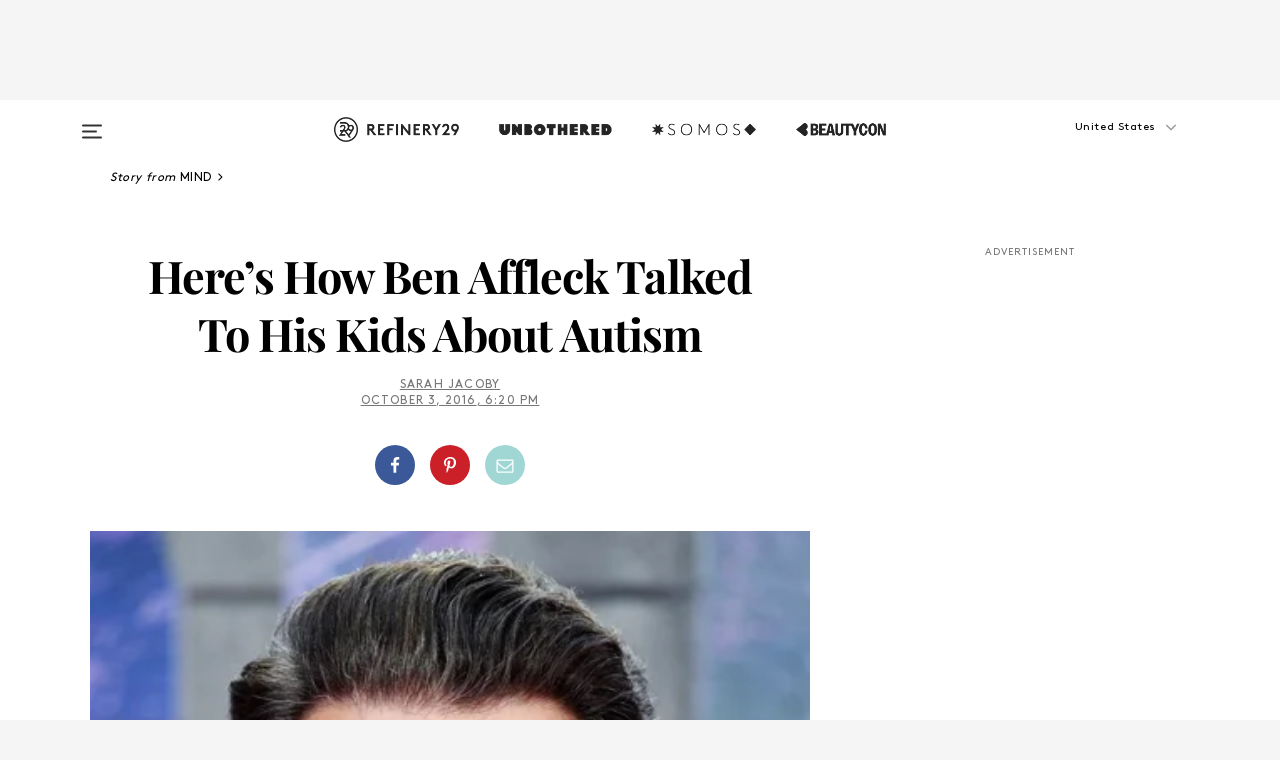

--- FILE ---
content_type: text/html; charset=utf-8
request_url: https://www.refinery29.com/en-us/2016/10/125126/ben-affleck-autism-accountant-movie
body_size: 29071
content:

    <!DOCTYPE html>
    <html lang='en'>
      <head>
        
    <script>
      if (window.location.hostname !== window.atob('d3d3LnJlZmluZXJ5MjkuY29t')) {
        window.location = window.atob('aHR0cDovL3d3dy5yZWZpbmVyeTI5LmNvbS9lbi11cy8yMDE2LzEwLzEyNTEyNi9iZW4tYWZmbGVjay1hdXRpc20tYWNjb3VudGFudC1tb3ZpZQ==');
      }
    </script>

        <script type="text/javascript">
          window.loadAdLib = function(e,t,a,r){var n=r.includes("refinery29");if(!window.__AdLib){var o=document.createElement("script");o.src=e,o.id="ad-lib",o.onload=function(){window.__AdLib&&(window.__AdLib.env=n?"production":"development",window.__AdLib.template="master",window.__AdLib.site="refinery29",window.__AdLib.brand="refinery29",window.__AdLib.domain=n?".refinery29.com":".rf29.net",window.__AdLib.init())},o.onerror=function(e){console.error("Ad-Lib could not load it's script.",e)},document.head.appendChild(o)}}
        </script>
        <link
          rel="preload"
          as="script"
          href="https://web-statics-cdn.refinery29.com/vendor/ad-lib/v3_1_0/vice-ad-lib.js"
          onload="window.loadAdLib(this.href, 'EN', 'TCFv2.2', 'www.refinery29.com');">
        </script>
        <meta charset="utf-8">
        <title data-react-helmet="true">Ben Affleck Autism Accountant Movie Facts</title>
        <meta data-react-helmet="true" content="ie=edge" http-equiv="x-ua-compatible"/><meta data-react-helmet="true" name="title" content="Ben Affleck Autism Accountant Movie Facts" itemprop="title"/><meta data-react-helmet="true" name="description" content="Here&#039;s how Ben Affleck talked to his kids about autism." itemprop="description"/><meta data-react-helmet="true" property="og:url" content="https://www.refinery29.com/en-us/2016/10/125126/ben-affleck-autism-accountant-movie"/><meta data-react-helmet="true" name="twitter:title" content="The Perfect Way Ben Affleck Talked To His Kids About Autism"/><meta data-react-helmet="true" property="og:title" content="The Perfect Way Ben Affleck Talked To His Kids About Autism" itemprop="name"/><meta data-react-helmet="true" property="og:description" content="Here&#039;s how Ben Affleck talked to his kids about autism."/><meta data-react-helmet="true" property="og:image" content="https://s1.r29static.com/bin/entry/ab1/0,0,2000,1050/x,80/1663358/image.jpg" itemprop="image"/><meta data-react-helmet="true" property="og:image:secure_url" content="https://s1.r29static.com/bin/entry/ab1/0,0,2000,1050/x,80/1663358/image.jpg" itemprop="image"/><meta data-react-helmet="true" name="twitter:card" content="summary_large_image"/><meta data-react-helmet="true" name="twitter:site" content="@refinery29"/><meta data-react-helmet="true" name="twitter:description" content="Here&#039;s how Ben Affleck talked to his kids about autism."/><meta data-react-helmet="true" name="twitter:image" content="https://s1.r29static.com/bin/entry/ab1/0,0,2000,1050/x,80/1663358/image.jpg"/><meta data-react-helmet="true" name="pinterest:image" content="https://s1.r29static.com/bin/entry/638/112,0,1776,2400/x,80/1663355/image.jpg"/><meta data-react-helmet="true" property="fb:app_id" content="155023867867753"/><meta data-react-helmet="true" property="fb:pages" content="86973707921,587074007996399,269626263209765,509115739117952,1562713254009921,583745561686633,656112191237463,284423314989162,974273182666651,192477361634120"/><meta data-react-helmet="true" property="article:publisher" content="refinery29"/><meta data-react-helmet="true" name="viewport" content="width=device-width, initial-scale=1"/><meta data-react-helmet="true" name="theme-color" content="#fd5b4e"/><meta data-react-helmet="true" property="og:image:width" content="2000"/><meta data-react-helmet="true" property="og:image:height" content="1050"/><meta data-react-helmet="true" property="og:type" content="article"/><meta data-react-helmet="true" name="news_keywords" content="ben affleck, autism, the accountant, autistic, spectrum, disorder, kids, movie, autism speaks, people, interview, video"/><meta data-react-helmet="true" name="p:domain_verify" content="b10faeb45f92f5ebf0073a215d615ea9"/><meta data-react-helmet="true" property="entry_template" content="entry.article"/><meta data-react-helmet="true" property="author" content="Sarah Jacoby"/>
        <link data-react-helmet="true" rel="canonical" href="https://www.refinery29.com/en-us/2016/10/125126/ben-affleck-autism-accountant-movie"/><link data-react-helmet="true" rel="publisher" href="https://plus.google.com/101601649207969071719"/><link data-react-helmet="true" rel="rich-pin-icon" href="https://www.refinery29.com/assets/08c2e62e7d1f514259af92204bc9c284.ico"/><link data-react-helmet="true" rel="alternate" hreflang="en" href="https://www.refinery29.com/en-us/2016/10/125126/ben-affleck-autism-accountant-movie"/><link data-react-helmet="true" rel="alternate" hreflang="x-default" href="https://www.refinery29.com/en-us/2016/10/125126/ben-affleck-autism-accountant-movie"/>
        <script data-react-helmet="true" type="application/ld+json">{"@context":"http://schema.org","@type":"WebPage","name":"Refinery29","url":"https://www.refinery29.com/en-us","potentialAction":{"@type":"SearchAction","target":"https://www.refinery29.com/en-us/search?q={Refinery29}","query-input":"required name=Refinery29","sameAs":["https://www.facebook.com/refinery29","https://twitter.com/refinery29","https://www.pinterest.com/refinery29/","https://instagram.com/refinery29","https://www.youtube.com/Refinery29TV"]},"image":"https://www.refinery29.com/assets/images/r29-logo-b.svg"}</script><script data-react-helmet="true" type="application/ld+json">{"@context":"http://schema.org","@type":"WebSite","name":"Refinery29","url":"https://www.refinery29.com/en-us","potentialAction":{"@type":"SearchAction","target":"https://www.refinery29.com/en-us/search?q={Refinery29}","query-input":"required name=Refinery29","sameAs":["https://www.facebook.com/refinery29","https://twitter.com/refinery29","https://www.pinterest.com/refinery29/","https://instagram.com/refinery29","https://www.youtube.com/Refinery29TV"]},"image":"https://www.refinery29.com/assets/images/r29-logo-b.svg"}</script><script data-react-helmet="true" type="application/ld+json">{"@context":"http://schema.org","@type":"NewsArticle","mainEntityOfPage":{"@type":"WebPage","@id":"https://www.refinery29.com/en-us/2016/10/125126/ben-affleck-autism-accountant-movie"},"headline":"Here&#8217;s How Ben Affleck Talked To His Kids About Autism","url":"https://www.refinery29.com/en-us/2016/10/125126/ben-affleck-autism-accountant-movie","thumbnailUrl":"https://s1.r29static.com/bin/entry/638/x,80/1663355/image.jpg","image":{"@type":"ImageObject","url":"https://s1.r29static.com/bin/entry/638/x,80/1663355/image.jpg","height":2400,"width":2000},"datePublished":"2016-10-03T18:20:00.000Z","dateModified":"2016-10-03T18:20:00.000Z","author":{"@type":"Person","name":"Sarah Jacoby"},"creator":["Sarah Jacoby"],"articleSection":"Mind","keywords":["Mind","Wellness"],"publisher":{"@type":"Organization","name":"Refinery29","logo":{"@type":"ImageObject","url":"https://www.refinery29.com/assets/images/refinery29.png","width":54,"height":54}},"description":"Here&#039;s how Ben Affleck talked to his kids about autism."}</script><script data-react-helmet="true" type="application/ld+json">{"@context":"http://schema.org","@type":"BreadcrumbList","itemListElement":[{"@type":"ListItem","position":1,"item":{"@id":"en-us/mind","url":"https://www.refinery29.com/en-us/mind","name":"Mind"}},{"@type":"ListItem","position":2,"item":{"@id":"en-us/health","url":"https://www.refinery29.com/en-us/health","name":"Wellness"}}]}</script><script data-react-helmet="true" type="application/ld+json">{"@context":"http://schema.org","@type":"ImageObject","author":"Photo: Karwai Tang/WireImage.","contentUrl":"https://s1.r29static.com/bin/entry/d1f/x,80/1663361/image.jpg","description":null}</script><script data-react-helmet="true" type="application/ld+json">{"@context":"http://schema.org","@type":"Person","name":"Sarah Jacoby","image":"https://s2.r29static.com/bin/author/b1a/0,0,432,575/x,80/1640864/image.jpg","url":"https://www.refinery29.com/en-us/author/sarah-jacoby"}</script>
        <link id='main-styles' rel='stylesheet' href='/assets/styles.1a6fc843c5b8cd941845.css' type='text/css' />
        <link id='htlbid-styles' rel='stylesheet' href='https://htlbid.com/v3/refinery29-v2.com/htlbid.css' type='text/css' />
      </head>
      <body id='enUS' class='en'>
<div id='r29-app'><div data-reactroot=""><main><a id="skip" href="#r29-container">Skip navigation!</a><div class=""><div><div class="main"><div class="header-ad-container"><div><span>ADVERTISEMENT</span><div class="ad htlad-ad-header" data-ad-size="7x7,8x8,728x90,970x90,970x250" data-ad-position="header" data-slot-id="scrollable-header" data-targeting="{&quot;sponsorship&quot;:null,&quot;section_name&quot;:[&quot;mind&quot;,&quot;wellness&quot;],&quot;collections&quot;:[],&quot;aggregations&quot;:null,&quot;entityid&quot;:125126,&quot;aid&quot;:&quot;ben-affleck-autism-accountant-movie&quot;,&quot;pageid&quot;:&quot;ben-affleck-autism-accountant-movie&quot;,&quot;pagetype&quot;:&quot;scrollable&quot;,&quot;test&quot;:null,&quot;is_sensitive_content&quot;:false,&quot;edition&quot;:&quot;en-us&quot;,&quot;utm_source&quot;:null,&quot;utm_medium&quot;:null,&quot;utm_content&quot;:null,&quot;utm_campaign&quot;:null,&quot;vertical&quot;:&quot;r29&quot;,&quot;document.referrer&quot;:&quot;&quot;,&quot;keywords&quot;:&quot;ben affleck, autism, the accountant, autistic, spectrum, disorder, kids, movie, autism speaks, people, interview, video&quot;,&quot;ad_count&quot;:5}" id="ad-header"></div></div></div><header role="banner" aria-label="Primary" class="global-header"><div class="global-header-main"><div id="main-menu" class="global-menu"><div class="menu-inner"><div class="global-search-nav" aria-label="global search"><div class="search-drawer"><form class="search-form" action="/en-us/search" method="GET" aria-label="Search"><input type="search" id="search-header" name="q" placeholder="Search" value=""/><div class="search-button" role="button" tabindex="0" aria-label="search button"><svg width="16" height="18" viewBox="0 0 16 18" fill="black" xmlns="http://www.w3.org/2000/svg"><path d="M10.7857 8.71429C10.7857 6.50893 8.99107 4.71428 6.78571 4.71428C4.58036 4.71428 2.78571 6.50893 2.78571 8.71429C2.78571 10.9196 4.58036 12.7143 6.78571 12.7143C8.99107 12.7143 10.7857 10.9196 10.7857 8.71429ZM15.3571 16.1429C15.3571 16.7679 14.8393 17.2857 14.2143 17.2857C13.9107 17.2857 13.6161 17.1607 13.4107 16.9464L10.3482 13.8929C9.30357 14.6161 8.05357 15 6.78571 15C3.3125 15 0.5 12.1875 0.5 8.71429C0.5 5.24107 3.3125 2.42857 6.78571 2.42857C10.2589 2.42857 13.0714 5.24107 13.0714 8.71429C13.0714 9.98214 12.6875 11.2321 11.9643 12.2768L15.0268 15.3393C15.2321 15.5446 15.3571 15.8393 15.3571 16.1429Z" fill="#333333"></path></svg></div></form></div></div><div class="category-children"><div class="category-child"><div><a href="https://www.refinery29.com/en-us/unbothered"><img class="menu-logo" src="/assets/6a9d712b4b1480df334054a94146cc34.png" alt="Unbothered menu logo"/></a></div><p>A community celebrating Black voices, Black art, and Black folx.</p></div><div class="category-child"><div><a href="https://www.refinery29.com/en-us/latine-somos"><img class="menu-logo" src="/assets/1ce585852b9e9a8cba36762b911e0f5f.png" alt="Somos menu logo"/></a></div><p>Latines learning, remembering, healing, and finding joy in our diverse stories.</p></div><div class="category-child"><div><a href="https://www.beautycon.com/"><img class="menu-logo" src="/assets/b3658fb2d9482c50df8996241fb2b67d.png" alt="BeautyCon menu logo"/></a></div><p>Beautycon is a global platform that brings together beauty enthusiasts, brands, and industry leaders to explore the latest trends, innovations, and conversations shaping the future of beauty.</p></div></div><div><div class="category-title">Featured Channels</div><div class="category-children"><div class="category-child"><a href="/en-us/fitted">Fitted</a></div><div class="category-child"><a href="/en-us/horoscope">Horoscopes</a></div><div class="category-child"><a href="/en-us/money-diary">Money Diaries</a></div><div class="category-child"><a href="/en-us/beauty-studio">Beauty Studio</a></div><div class="category-child"><a href="/en-us/aapi-heritage-month">Not Your Token Asian</a></div><div class="category-child"><a href="/en-us/my-period">My Period</a></div></div></div><div><div class="category-title">Get The Latest</div><div class="category-children"><div class="category-child"><a href="/en-us/shopping">Shopping</a></div><div class="category-child"><a href="/en-us/work-and-money">Work &amp; Money</a></div><div class="category-child"><a href="/en-us/health">Sex &amp; Wellness</a></div><div class="category-child"><a href="/en-us/beauty">Beauty</a></div><div class="category-child"><a href="/en-us/us-news">News</a></div><div class="category-child"><a href="/en-us/entertainment">Entertainment</a></div><div class="category-child"><a href="/en-us/fashion">Fashion</a></div><div class="category-child"><a href="/en-us/politics">Politics</a></div><div class="category-child"><a href="/en-us/living">Lifestyle</a></div></div></div><div><div class="category-title">Get In Touch</div><div class="social-icons"><a href="https://www.facebook.com/refinery29/" target="_blank" title="Refinery29&#x27;s Facebook page" aria-label="Refinery29&#x27;s Facebook page"><svg width="56" height="56" viewBox="0 0 56 56" fill="black" role="img" aria-hidden="true"><path d="M36 20H20V36H27.9973V29.9592H25.9579V27.6101H27.9973V25.8804C27.9973 24.8995 28.2684 24.1379 28.8105 23.5958C29.3526 23.0537 30.0883 22.7826 31.0177 22.7826C31.947 22.7826 32.5494 22.817 32.8248 22.8859V24.9769H31.5856C31.1382 24.9769 30.8327 25.0716 30.6692 25.2609C30.5057 25.4502 30.4239 25.7341 30.4239 26.1128V27.6101H32.7473L32.4375 29.9592H30.4239V36H36V20Z"></path></svg></a><a href="https://x.com/refinery29" target="_blank" title="Refinery29&#x27;s Twitter page" aria-label="Refinery29&#x27;s Twitter page"><svg width="56" height="56" viewBox="0 0 56 56" fill="black" role="img" aria-hidden="true"><path fill-rule="evenodd" clip-rule="evenodd" d="M20.0113 35H21.3186L26.435 29.1807L30.5034 35H35L28.9369 26.3703L34.5041 20H33.1743L28.3396 25.5107L24.4628 20H20L25.8603 28.3541L20.0113 35ZM21.8032 20.9809H23.8204L33.1856 34.0742H31.1457L21.8032 20.9809Z"></path></svg></a><a href="https://www.instagram.com/refinery29/" target="_blank" title="Refinery29&#x27;s Instagram page" aria-label="Refinery29&#x27;s Instagram page"><svg width="56" height="56" viewBox="0 0 56 56" fill="black" role="img" aria-hidden="true"><path fill-rule="evenodd" clip-rule="evenodd" d="M28.5 21.4375C27.4167 21.4375 26.7135 21.4453 26.3906 21.461C26.0677 21.4766 25.6875 21.4896 25.25 21.5C24.8542 21.5209 24.5443 21.5573 24.3203 21.6094C24.0964 21.6615 23.9063 21.7188 23.75 21.7813C23.5729 21.8438 23.4115 21.9245 23.2656 22.0235C23.1198 22.1224 22.9792 22.2396 22.8438 22.375C22.7187 22.5 22.6068 22.6354 22.5078 22.7813C22.4089 22.9271 22.3229 23.0938 22.25 23.2813C22.1979 23.4271 22.1458 23.612 22.0938 23.836C22.0417 24.0599 22.0104 24.375 22 24.7813C21.9792 25.2084 21.9635 25.5834 21.9531 25.9063C21.9427 26.2292 21.9375 26.9271 21.9375 28C21.9375 29.0834 21.9453 29.7865 21.9609 30.1094C21.9766 30.4323 21.9896 30.8125 22 31.25C22.0208 31.6459 22.0573 31.9558 22.1094 32.1797C22.1615 32.4037 22.2187 32.5938 22.2812 32.75C22.3438 32.9271 22.4245 33.0886 22.5234 33.2344C22.6224 33.3802 22.7396 33.5209 22.875 33.6563C23 33.7813 23.1354 33.8933 23.2812 33.9922C23.4271 34.0912 23.5937 34.1771 23.7812 34.25C23.9271 34.3021 24.112 34.3542 24.3359 34.4063C24.5599 34.4584 24.875 34.4896 25.2812 34.5C25.7083 34.5209 26.0833 34.5365 26.4062 34.5469C26.7292 34.5573 27.4271 34.5625 28.5 34.5625C29.5833 34.5625 30.2865 34.5547 30.6094 34.5391C30.9323 34.5235 31.3125 34.5104 31.75 34.5C32.1458 34.4792 32.4557 34.4427 32.6797 34.3907C32.9036 34.3386 33.0937 34.2813 33.25 34.2188C33.4271 34.1563 33.5885 34.0756 33.7344 33.9766C33.8802 33.8776 34.0208 33.7604 34.1562 33.625C34.2813 33.5 34.3932 33.3646 34.4922 33.2188C34.5911 33.0729 34.6771 32.9063 34.75 32.7188C34.8021 32.5729 34.8542 32.3881 34.9062 32.1641C34.9583 31.9401 34.9896 31.625 35 31.2188C35.0208 30.7917 35.0365 30.4167 35.0469 30.0938C35.0573 29.7709 35.0625 29.073 35.0625 28C35.0625 26.9167 35.0547 26.2136 35.0391 25.8907C35.0234 25.5677 35.0104 25.1875 35 24.75C34.9792 24.3542 34.9427 24.0443 34.8906 23.8203C34.8385 23.5964 34.7812 23.4063 34.7188 23.25C34.6562 23.0729 34.5755 22.9115 34.4766 22.7657C34.3776 22.6198 34.2604 22.4792 34.125 22.3438C34 22.2188 33.8646 22.1068 33.7188 22.0078C33.5729 21.9089 33.4063 21.8229 33.2188 21.75C33.0729 21.6979 32.888 21.6459 32.6641 21.5938C32.4401 21.5417 32.125 21.5104 31.7188 21.5C31.2917 21.4792 30.9167 21.4636 30.5938 21.4532C30.2708 21.4427 29.5729 21.4375 28.5 21.4375ZM28.5 20C29.5938 20 30.3099 20.0078 30.6484 20.0235C30.987 20.0391 31.3646 20.0521 31.7812 20.0625C32.2188 20.0834 32.5885 20.1224 32.8906 20.1797C33.1927 20.237 33.4687 20.3125 33.7188 20.4063C33.9896 20.5209 34.2422 20.6511 34.4766 20.7969C34.7109 20.9427 34.9375 21.125 35.1562 21.3438C35.375 21.5625 35.5599 21.7917 35.7109 22.0313C35.862 22.2709 35.9896 22.5209 36.0938 22.7813C36.1875 23.0209 36.2656 23.2943 36.3281 23.6016C36.3906 23.9089 36.4271 24.2813 36.4375 24.7188C36.4583 25.1459 36.474 25.5261 36.4844 25.8594C36.4948 26.1927 36.5 26.9063 36.5 28C36.5 29.0938 36.4922 29.8099 36.4766 30.1485C36.4609 30.487 36.4479 30.8646 36.4375 31.2813C36.4167 31.7188 36.3776 32.0886 36.3203 32.3907C36.263 32.6927 36.1875 32.9688 36.0938 33.2188C35.9792 33.4896 35.849 33.7422 35.7031 33.9766C35.5573 34.211 35.375 34.4375 35.1562 34.6563C34.9375 34.875 34.7083 35.0599 34.4688 35.211C34.2292 35.362 33.9792 35.4896 33.7188 35.5938C33.4792 35.6875 33.2057 35.7657 32.8984 35.8282C32.5911 35.8907 32.2188 35.9271 31.7812 35.9375C31.3542 35.9584 30.974 35.974 30.6406 35.9844C30.3073 35.9948 29.5938 36 28.5 36C27.4062 36 26.6901 35.9922 26.3516 35.9766C26.013 35.961 25.6354 35.9479 25.2188 35.9375C24.7812 35.9167 24.4115 35.8776 24.1094 35.8203C23.8073 35.7631 23.5313 35.6875 23.2812 35.5938C23.0104 35.4792 22.7578 35.349 22.5234 35.2032C22.2891 35.0573 22.0625 34.875 21.8438 34.6563C21.625 34.4375 21.4401 34.2084 21.2891 33.9688C21.138 33.7292 21.0104 33.4792 20.9062 33.2188C20.8125 32.9792 20.7344 32.7058 20.6719 32.3985C20.6094 32.0912 20.5729 31.7188 20.5625 31.2813C20.5417 30.8542 20.526 30.474 20.5156 30.1407C20.5052 29.8073 20.5 29.0938 20.5 28C20.5 26.9063 20.5078 26.1901 20.5234 25.8516C20.5391 25.513 20.5521 25.1354 20.5625 24.7188C20.5833 24.2813 20.6224 23.9115 20.6797 23.6094C20.737 23.3073 20.8125 23.0313 20.9062 22.7813C21.0208 22.5104 21.151 22.2578 21.2969 22.0235C21.4427 21.7891 21.625 21.5625 21.8438 21.3438C22.0625 21.125 22.2917 20.9401 22.5312 20.7891C22.7708 20.6381 23.0208 20.5104 23.2812 20.4063C23.5208 20.3125 23.7943 20.2344 24.1016 20.1719C24.4089 20.1094 24.7812 20.0729 25.2188 20.0625C25.6458 20.0417 26.026 20.0261 26.3594 20.0157C26.6927 20.0052 27.4062 20 28.5 20ZM28.5 23.875C29.0729 23.875 29.6094 23.9818 30.1094 24.1953C30.6094 24.4089 31.0469 24.7032 31.4219 25.0782C31.7969 25.4532 32.0911 25.8907 32.3047 26.3907C32.5182 26.8907 32.625 27.4271 32.625 28C32.625 28.573 32.5182 29.1094 32.3047 29.6094C32.0911 30.1094 31.7969 30.5469 31.4219 30.9219C31.0469 31.2969 30.6094 31.5912 30.1094 31.8047C29.6094 32.0183 29.0729 32.125 28.5 32.125C27.9271 32.125 27.3906 32.0183 26.8906 31.8047C26.3906 31.5912 25.9531 31.2969 25.5781 30.9219C25.2031 30.5469 24.9089 30.1094 24.6953 29.6094C24.4818 29.1094 24.375 28.573 24.375 28C24.375 27.4271 24.4818 26.8907 24.6953 26.3907C24.9089 25.8907 25.2031 25.4532 25.5781 25.0782C25.9531 24.7032 26.3906 24.4089 26.8906 24.1953C27.3906 23.9818 27.9271 23.875 28.5 23.875ZM28.5 30.6875C29.2396 30.6875 29.8724 30.4219 30.3984 29.8907C30.9245 29.3594 31.1875 28.7292 31.1875 28C31.1875 27.2604 30.9219 26.6276 30.3906 26.1016C29.8594 25.5755 29.2292 25.3125 28.5 25.3125C27.7604 25.3125 27.1276 25.5782 26.6016 26.1094C26.0755 26.6407 25.8125 27.2709 25.8125 28C25.8125 28.7396 26.0781 29.3724 26.6094 29.8985C27.1406 30.4245 27.7708 30.6875 28.5 30.6875ZM33.7188 23.7188C33.7188 23.9792 33.6302 24.2058 33.4531 24.3985C33.276 24.5912 33.0521 24.6875 32.7812 24.6875C32.5208 24.6875 32.2943 24.5938 32.1016 24.4063C31.9089 24.2188 31.8125 23.9896 31.8125 23.7188C31.8125 23.4584 31.9062 23.237 32.0938 23.0547C32.2813 22.8724 32.5104 22.7813 32.7812 22.7813C33.0417 22.7813 33.263 22.8698 33.4453 23.0469C33.6276 23.224 33.7188 23.4479 33.7188 23.7188Z"></path></svg></a><a href="https://www.pinterest.com/refinery29/" target="_blank" title="Refinery29&#x27;s Pinterest page" aria-label="Refinery29&#x27;s Pinterest page"><svg width="56" height="56" viewBox="0 0 56 56" fill="black" role="img" aria-hidden="true"><path fill-rule="evenodd" clip-rule="evenodd" d="M28.0003 20C23.5821 20 20 23.5817 20 27.9999C20 31.2757 21.9699 34.0898 24.7887 35.3271C24.7662 34.7685 24.7846 34.0979 24.9279 33.4902C25.0817 32.8407 25.9573 29.131 25.9573 29.131C25.9573 29.131 25.7017 28.6203 25.7017 27.8652C25.7017 26.6798 26.3889 25.7944 27.2446 25.7944C27.9723 25.7944 28.3238 26.3409 28.3238 26.9953C28.3238 27.7269 27.8573 28.821 27.6173 29.8344C27.4169 30.683 28.0428 31.3752 28.88 31.3752C30.3958 31.3752 31.4167 29.4285 31.4167 27.1219C31.4167 25.3686 30.2357 24.0562 28.0878 24.0562C25.661 24.0562 24.1492 25.8659 24.1492 27.8873C24.1492 28.5843 24.3547 29.0758 24.6766 29.4564C24.8246 29.6312 24.8452 29.7016 24.7916 29.9023C24.7532 30.0495 24.6651 30.4038 24.6286 30.5443C24.5753 30.7469 24.4112 30.8193 24.228 30.7445C23.1103 30.2882 22.5897 29.0642 22.5897 27.6882C22.5897 25.4157 24.5063 22.6908 28.3073 22.6908C31.3617 22.6908 33.372 24.901 33.372 27.2735C33.372 30.4117 31.6273 32.7562 29.0554 32.7562C28.1917 32.7562 27.3792 32.2893 27.101 31.7591C27.101 31.7591 26.6365 33.6023 26.5381 33.9582C26.3685 34.575 26.0365 35.1915 25.7329 35.6719C26.4525 35.8844 27.2125 36 28.0003 36C32.4181 36 36 32.4183 36 27.9999C36 23.5817 32.4181 20 28.0003 20" fill="black"></path></svg></a><a href="https://www.snapchat.com/add/refinery29" target="_blank" title="Add Refinery29 on Snapchat" aria-label="Add Refinery29 on Snapchat"><svg width="56" height="56" viewBox="0 0 56 56" fill="black" role="img" aria-hidden="true"><path d="M24.1288 22.7136C23.7038 23.6651 23.8717 25.3699 23.9397 26.5621C23.4807 26.8163 22.8913 26.3703 22.5577 26.3703C22.2106 26.3703 21.7962 26.5982 21.731 26.9381C21.6843 27.183 21.7941 27.5398 22.5818 27.8506C22.8863 27.971 23.611 28.1126 23.7789 28.5076C24.0147 29.0627 22.5676 31.6248 20.2952 31.9986C20.1174 32.0276 19.9906 32.1862 20.0005 32.366C20.0402 33.0563 21.5887 33.3267 22.275 33.4329C22.3452 33.5278 22.4018 33.9285 22.4918 34.2336C22.5322 34.3703 22.6363 34.5338 22.9041 34.5338C23.2533 34.5338 23.8334 34.2648 24.8435 34.4319C25.8338 34.5968 26.7645 36 28.5517 36C30.2128 36 31.2038 34.5904 32.1572 34.4319C32.709 34.3405 33.1829 34.3696 33.7127 34.4729C34.0775 34.5444 34.4048 34.5841 34.5089 34.2258C34.6003 33.9165 34.6562 33.5235 34.725 33.4308C35.405 33.3253 36.9605 33.0556 36.9995 32.3653C37.0094 32.1855 36.8826 32.0276 36.7048 31.9979C34.4707 31.6297 32.9796 29.0754 33.2211 28.5069C33.3883 28.1126 34.108 27.9724 34.4182 27.8499C34.9948 27.6227 35.2838 27.343 35.2775 27.0195C35.2697 26.6053 34.771 26.3582 34.4041 26.3582C34.0308 26.3582 33.4946 26.8 33.0603 26.5607C33.1283 25.3586 33.2955 23.6616 32.8712 22.7108C32.0672 20.9104 30.2787 20 28.4908 20C26.7143 20 24.9391 20.8977 24.1288 22.7136Z"></path></svg></a><a href="https://www.youtube.com/refinery29" target="_blank" title="Refinery29&#x27;s YouTube channel" aria-label="Refinery29&#x27;s YouTube channel"><svg width="56" height="56" viewBox="0 0 56 56" fill="black" role="img" aria-hidden="true"><path d="M37.5812 24.0397C37.468 23.6461 37.2474 23.2897 36.943 23.0085C36.6299 22.7186 36.2462 22.5112 35.8281 22.406C34.2633 22.004 27.9942 22.004 27.9942 22.004C25.3806 21.975 22.7677 22.1025 20.1702 22.3857C19.7521 22.4987 19.3691 22.7107 19.0554 23.0028C18.7471 23.2919 18.5238 23.6483 18.4071 24.0389C18.1269 25.51 17.9908 27.0038 18.0005 28.5C17.9905 29.9949 18.1263 31.4881 18.4071 32.9611C18.5213 33.35 18.7438 33.7049 19.0529 33.9915C19.362 34.2782 19.747 34.4852 20.1702 34.5948C21.7559 34.996 27.9942 34.996 27.9942 34.996C30.6111 35.025 33.2273 34.8975 35.8281 34.6143C36.2462 34.5091 36.6299 34.3017 36.943 34.0118C37.2513 33.7252 37.4704 33.3687 37.5804 32.9806C37.8679 31.51 38.0077 30.0157 37.9978 28.5187C38.0195 27.0153 37.8798 25.5147 37.5812 24.0397ZM26.0011 31.2803V25.7205L31.2171 28.5008L26.0011 31.2803Z"></path></svg></a><a href="https://www.tiktok.com/@refinery29" target="_blank" title="Refinery29 on TikTok" aria-label="Refinery29 on TikTok"><svg width="56" height="56" viewBox="0 0 56 56" fill="black" role="img" aria-hidden="true"><path fill-rule="evenodd" clip-rule="evenodd" d="M31.4908 25.2742C32.6132 25.9313 33.7125 26.3461 35 26.4747V23.7562C34.0075 23.6801 32.9924 23.0465 32.3865 22.3424C32.0187 21.9151 31.7425 21.408 31.5969 20.8676C31.5744 20.784 31.4826 20.2511 31.4719 20H28.628V20.6786V22.3029V29.2038V30.1679C28.628 30.7168 28.6695 31.2862 28.4613 31.8055C27.9518 33.0764 26.3591 33.6316 25.1298 32.9939C22.7357 31.7424 24.0705 28.27 26.551 28.5908V25.7701C26.2122 25.7649 25.7723 25.8301 25.6141 25.849C25.1277 25.907 24.6563 26.042 24.2062 26.2292C21.6328 27.2995 20.3116 30.2524 21.3623 32.8153L21.331 32.7277C22.6604 36.1247 27.1531 37.0798 29.8457 34.6274C31.7236 32.9169 31.4908 30.5397 31.4908 28.2712V25.2742Z"></path></svg></a><a href="https://jump.refinery29.com/join/24/signup-all-newsletters?utm_source=footer&amp;utm_medium=emailsignup&amp;_ga=2.174034529.350230817.1728573652-162356488.1728573652" target="_blank" title="Sign up for Refinery29 newsletters" aria-label="Sign up for Refinery29 newsletters"><svg width="52" height="56" viewBox="0 0 52 56" fill="black" role="img" aria-hidden="true"><path d="M34.1429 33.7678V25.625C33.9167 25.8795 33.6728 26.1127 33.4113 26.3248C31.5169 27.7809 30.0113 28.9754 28.8945 29.9085C28.534 30.2124 28.2407 30.4492 28.0145 30.6189C27.7883 30.7885 27.4826 30.9599 27.0974 31.1331C26.7121 31.3063 26.3499 31.3928 26.0106 31.3928H25.9894C25.6501 31.3928 25.2879 31.3063 24.9026 31.1331C24.5174 30.9599 24.2117 30.7885 23.9855 30.6189C23.7593 30.4492 23.466 30.2124 23.1055 29.9085C21.9887 28.9754 20.4831 27.7809 18.5887 26.3248C18.3272 26.1127 18.0833 25.8795 17.8571 25.625V33.7678C17.8571 33.8597 17.8907 33.9393 17.9579 34.0064C18.025 34.0736 18.1045 34.1071 18.1964 34.1071H33.8036C33.8955 34.1071 33.975 34.0736 34.0421 34.0064C34.1093 33.9393 34.1429 33.8597 34.1429 33.7678ZM34.1429 22.6244V22.3647L34.1376 22.2268L34.1057 22.0943L34.0474 21.9989L33.952 21.9194L33.8036 21.8928H18.1964C18.1045 21.8928 18.025 21.9264 17.9579 21.9936C17.8907 22.0607 17.8571 22.1402 17.8571 22.2321C17.8571 23.4196 18.3767 24.4234 19.4157 25.2433C20.7799 26.3177 22.1972 27.438 23.6674 28.6043C23.7098 28.6397 23.8335 28.7439 24.0385 28.9171C24.2435 29.0903 24.4061 29.2228 24.5262 29.3147C24.6464 29.4066 24.8037 29.5179 24.998 29.6487C25.1924 29.7795 25.3709 29.8767 25.5335 29.9403C25.6961 30.0039 25.848 30.0357 25.9894 30.0357H26.0106C26.152 30.0357 26.3039 30.0039 26.4665 29.9403C26.6291 29.8767 26.8076 29.7795 27.002 29.6487C27.1963 29.5179 27.3536 29.4066 27.4738 29.3147C27.5939 29.2228 27.7565 29.0903 27.9615 28.9171C28.1665 28.7439 28.2902 28.6397 28.3326 28.6043C29.8028 27.438 31.2201 26.3177 32.5843 25.2433C32.966 24.9394 33.3211 24.5311 33.6498 24.0187C33.9785 23.5062 34.1429 23.0415 34.1429 22.6244ZM35.5 22.2321V33.7678C35.5 34.2344 35.3339 34.6337 35.0017 34.966C34.6695 35.2982 34.2701 35.4643 33.8036 35.4643H18.1964C17.7299 35.4643 17.3305 35.2982 16.9983 34.966C16.6661 34.6337 16.5 34.2344 16.5 33.7678V22.2321C16.5 21.7656 16.6661 21.3662 16.9983 21.034C17.3305 20.7018 17.7299 20.5357 18.1964 20.5357H33.8036C34.2701 20.5357 34.6695 20.7018 35.0017 21.034C35.3339 21.3662 35.5 21.7656 35.5 22.2321Z"></path></svg></a></div></div></div></div><button type="button" class="hamburger-menu desktop" aria-label="Open menu" aria-expanded="false" aria-controls="main-menu"><svg width="20" height="15" viewBox="0 0 20 15" fill="black" xmlns="http://www.w3.org/2000/svg"><rect y="0.5" width="20" height="2" rx="1" fill="#333333"></rect><rect y="6.5" width="15" height="2" rx="1" fill="#333333"></rect><rect y="12.5" width="20" height="2" rx="1" fill="#333333"></rect></svg></button><div class="header-verticals desktop"><a href="https://www.refinery29.com/en-us"><img class="menu-logo" src="/assets/90e3b0501ff143bd058ecb3f754a4430.png" alt="Refinery29 logo"/></a><a href="https://www.refinery29.com/en-us/unbothered"><img class="menu-logo" src="/assets/9aa89696be7da8b249e2ee2622a111e9.png" alt="Unbothered logo"/></a><a href="https://www.refinery29.com/en-us/latine-somos"><img class="menu-logo" src="/assets/cda4774d79df76d9c5ab2dfba3784155.png" alt="Somos logo"/></a><a href="https://www.beautycon.com/"><img class="menu-logo" src="/assets/d68e2ddc49f6065953daf57eac5b849a.png" alt="BeautyCon logo"/></a></div><div class="header-verticals desktop r29-only-menu"><a href="https://www.refinery29.com/en-us"><img class="menu-logo" src="/assets/90e3b0501ff143bd058ecb3f754a4430.png" alt="Refinery29 logo"/></a></div><div class="header-mobile-logo mobile"><a href="https://www.refinery29.com/en-us"><img class="menu-logo" src="/assets/90e3b0501ff143bd058ecb3f754a4430.png" alt="Refinery29 logo"/></a></div><div class="desktop edition-switch-wrapper"><div class="global-edition-switch" aria-label="Edition selector"><div class="current-edition" tabindex="0" role="button" aria-expanded="false" aria-haspopup="true"><span>United States</span><i class="fa fa-angle-down " aria-label="angle-down" aria-hidden="true"><svg width="1792" height="1792" viewBox="0 0 1792 1792"><path d="M1395 736q0 13-10 23l-466 466q-10 10-23 10t-23-10L407 759q-10-10-10-23t10-23l50-50q10-10 23-10t23 10l393 393 393-393q10-10 23-10t23 10l50 50q10 10 10 23z"/></svg></i></div><ul class=""><li class="label" aria-label="locales">Switch To</li><li><a href="https://www.refinery29.com/en-gb"><span>United Kingdom</span></a></li><li><a href="https://www.refinery29.com/de-de"><span>Germany</span></a></li><li><a href="https://www.refinery29.com/fr-fr"><span>France</span></a></li><li><a href="https://www.refinery29.com/en-au"><span>Australia</span></a></li></ul></div></div><div class="mobile edition-switch-wrapper"></div><button type="button" class="hamburger-menu mobile" aria-label="Open menu" aria-expanded="false" aria-controls="main-menu"><svg width="20" height="15" viewBox="0 0 20 15" fill="black" xmlns="http://www.w3.org/2000/svg"><rect y="0.5" width="20" height="2" rx="1" fill="#333333"></rect><rect y="6.5" width="15" height="2" rx="1" fill="#333333"></rect><rect y="12.5" width="20" height="2" rx="1" fill="#333333"></rect></svg></button></div></header><div class="mobile-header-verticals-wrapper"><div class="mobile-header-verticals"><div class="mobile-vertical"><a href="https://www.refinery29.com/en-us/unbothered"><img class="menu-logo" src="/assets/6a9d712b4b1480df334054a94146cc34.png" alt="Unbothered menu logo"/></a></div><div class="mobile-vertical"><a href="https://www.refinery29.com/en-us/latine-somos"><img class="menu-logo" src="/assets/1ce585852b9e9a8cba36762b911e0f5f.png" alt="Somos menu logo"/></a></div><div class="mobile-vertical"><a href="https://www.beautycon.com/"><img class="menu-logo" src="/assets/b3658fb2d9482c50df8996241fb2b67d.png" alt="BeautyCon menu logo"/></a></div></div></div><div id="r29-container"><div><header hidden="" class="condensed-header hidden"><a href="/en-us"><div class="r29-logo"><img src="/assets/d27ad8510dcf0eef13f6419f4f9a76e6.svg" alt="Refinery29"/></div></a><div class="condensed-title"><span>Now Reading</span><h4>Ben Affleck Talks To His Kids About Autism</h4></div><div class="story-share"><button class="fa fa-facebook " aria-label="facebook" aria-hidden="true"><svg height="1792" viewBox="0 0 1792 1792" width="1792" role="img" aria-hidden="true"><path d="m1343 12v264h-157q-86 0-116 36t-30 108v189h293l-39 296h-254v759h-306v-759h-255v-296h255v-218q0-186 104-288.5t277-102.5q147 0 228 12z"/></svg>
</button><div data-href="https://pinterest.com/pin/create/button/?url=https%3A%2F%2Fwww.refinery29.com%2Fen-us%2F2016%2F10%2F125126%2Fben-affleck-autism-accountant-movie%3Futm_source%3Dpinterest%26utm_medium%3Dpinterest_share&amp;media=http%3A%2F%2Fs1.r29static.com%2Fbin%2Fentry%2F638%2F112%2C0%2C1776%2C2400%2Fx%2C80%2F1663355%2Fimage.jpg&amp;description=Here%26%238217%3Bs%20How%20Ben%20Affleck%20Talked%20To%20His%20Kids%20About%20Autism%2B%23refinery29" data-pin-custom="true" style="display:inline-block" role="button" tabindex="0"><button class="fa fa-pinterest-p" title="Share on Pinterest" aria-label="Share on Pinterest"><svg height="1792" viewBox="0 0 1792 1792" width="1792" role="img" aria-hidden="true"><path d="m256 597q0-108 37.5-203.5t103.5-166.5 152-123 185-78 202-26q158 0 294 66.5t221 193.5 85 287q0 96-19 188t-60 177-100 149.5-145 103-189 38.5q-68 0-135-32t-96-88q-10 39-28 112.5t-23.5 95-20.5 71-26 71-32 62.5-46 77.5-62 86.5l-14 5-9-10q-15-157-15-188 0-92 21.5-206.5t66.5-287.5 52-203q-32-65-32-169 0-83 52-156t132-73q61 0 95 40.5t34 102.5q0 66-44 191t-44 187q0 63 45 104.5t109 41.5q55 0 102-25t78.5-68 56-95 38-110.5 20-111 6.5-99.5q0-173-109.5-269.5t-285.5-96.5q-200 0-334 129.5t-134 328.5q0 44 12.5 85t27 65 27 45.5 12.5 30.5q0 28-15 73t-37 45q-2 0-17-3-51-15-90.5-56t-61-94.5-32.5-108-11-106.5z"/></svg>
</button></div><button class="fa fa-envelope-o" title="Share by Email" aria-label="Share by Email"><svg height="1792" viewBox="0 0 1792 1792" width="1792"><path d="m1664 1504v-768q-32 36-69 66-268 206-426 338-51 43-83 67t-86.5 48.5-102.5 24.5h-2q-48 0-102.5-24.5t-86.5-48.5-83-67q-158-132-426-338-37-30-69-66v768q0 13 9.5 22.5t22.5 9.5h1472q13 0 22.5-9.5t9.5-22.5zm0-1051v-24.5l-.5-13-3-12.5-5.5-9-9-7.5-14-2.5h-1472q-13 0-22.5 9.5t-9.5 22.5q0 168 147 284 193 152 401 317 6 5 35 29.5t46 37.5 44.5 31.5 50.5 27.5 43 9h2q20 0 43-9t50.5-27.5 44.5-31.5 46-37.5 35-29.5q208-165 401-317 54-43 100.5-115.5t46.5-131.5zm128-37v1088q0 66-47 113t-113 47h-1472q-66 0-113-47t-47-113v-1088q0-66 47-113t113-47h1472q66 0 113 47t47 113z"/></svg></button></div></header><article class="r29-article-container "><div class="primary-tag-banner"><a href="/en-us/mind"><span class="story-from"><span>Story from <span class="tag-name">Mind</span></span></span><i class="fa fa-angle-right " aria-label="angle-right" aria-hidden="true"><svg height="1792" viewBox="0 0 1792 1792" width="1792"><path d="m1171 960q0 13-10 23l-466 466q-10 10-23 10t-23-10l-50-50q-10-10-10-23t10-23l393-393-393-393q-10-10-10-23t10-23l50-50q10-10 23-10t23 10l466 466q10 10 10 23z"/></svg></i></a></div><div class="r29-article right-rail-article"><div class="right-rail-ad-container"><div class="right-rail-floater null"><div class="right-rail-ad" id="rr-ad"><span>ADVERTISEMENT</span><div class="ad htlad-ad-right-rail" data-ad-size="300x250,300x600" data-ad-position="right" data-slot-id="scrollable-right" data-targeting="{&quot;sponsorship&quot;:null,&quot;section_name&quot;:[&quot;mind&quot;,&quot;wellness&quot;],&quot;collections&quot;:[],&quot;aggregations&quot;:null,&quot;entityid&quot;:125126,&quot;aid&quot;:&quot;ben-affleck-autism-accountant-movie&quot;,&quot;pageid&quot;:&quot;ben-affleck-autism-accountant-movie&quot;,&quot;pagetype&quot;:&quot;scrollable&quot;,&quot;test&quot;:null,&quot;is_sensitive_content&quot;:false,&quot;edition&quot;:&quot;en-us&quot;,&quot;utm_source&quot;:null,&quot;utm_medium&quot;:null,&quot;utm_content&quot;:null,&quot;utm_campaign&quot;:null,&quot;vertical&quot;:&quot;r29&quot;,&quot;document.referrer&quot;:&quot;&quot;,&quot;keywords&quot;:&quot;ben affleck, autism, the accountant, autistic, spectrum, disorder, kids, movie, autism speaks, people, interview, video&quot;,&quot;ad_count&quot;:6}" id="ad-right-rail"></div></div></div></div><div class="header"><h1 class="title">Here&#8217;s How Ben Affleck Talked To His Kids About Autism</h1><div class="bylines-container"><div class="byline main-contributors"><span class="contributor"><a href="/en-us/author/sarah-jacoby">Sarah Jacoby</a></span></div><div class="byline modified"><span><a rel="nofollow" href="/en-us/archives/2016/10/03"><span><span>October 3, 2016</span>, <span>6:20 PM</span></span></a></span></div></div><div class="story-share"><button class="fa fa-facebook " aria-label="facebook" aria-hidden="true"><svg height="1792" viewBox="0 0 1792 1792" width="1792" role="img" aria-hidden="true"><path d="m1343 12v264h-157q-86 0-116 36t-30 108v189h293l-39 296h-254v759h-306v-759h-255v-296h255v-218q0-186 104-288.5t277-102.5q147 0 228 12z"/></svg>
</button><div data-href="https://pinterest.com/pin/create/button/?url=https%3A%2F%2Fwww.refinery29.com%2Fen-us%2F2016%2F10%2F125126%2Fben-affleck-autism-accountant-movie%3Futm_source%3Dpinterest%26utm_medium%3Dpinterest_share&amp;media=http%3A%2F%2Fs1.r29static.com%2Fbin%2Fentry%2F638%2F112%2C0%2C1776%2C2400%2Fx%2C80%2F1663355%2Fimage.jpg&amp;description=Here%26%238217%3Bs%20How%20Ben%20Affleck%20Talked%20To%20His%20Kids%20About%20Autism%2B%23refinery29" data-pin-custom="true" style="display:inline-block" role="button" tabindex="0"><button class="fa fa-pinterest-p" title="Share on Pinterest" aria-label="Share on Pinterest"><svg height="1792" viewBox="0 0 1792 1792" width="1792" role="img" aria-hidden="true"><path d="m256 597q0-108 37.5-203.5t103.5-166.5 152-123 185-78 202-26q158 0 294 66.5t221 193.5 85 287q0 96-19 188t-60 177-100 149.5-145 103-189 38.5q-68 0-135-32t-96-88q-10 39-28 112.5t-23.5 95-20.5 71-26 71-32 62.5-46 77.5-62 86.5l-14 5-9-10q-15-157-15-188 0-92 21.5-206.5t66.5-287.5 52-203q-32-65-32-169 0-83 52-156t132-73q61 0 95 40.5t34 102.5q0 66-44 191t-44 187q0 63 45 104.5t109 41.5q55 0 102-25t78.5-68 56-95 38-110.5 20-111 6.5-99.5q0-173-109.5-269.5t-285.5-96.5q-200 0-334 129.5t-134 328.5q0 44 12.5 85t27 65 27 45.5 12.5 30.5q0 28-15 73t-37 45q-2 0-17-3-51-15-90.5-56t-61-94.5-32.5-108-11-106.5z"/></svg>
</button></div><button class="fa fa-envelope-o" title="Share by Email" aria-label="Share by Email"><svg height="1792" viewBox="0 0 1792 1792" width="1792"><path d="m1664 1504v-768q-32 36-69 66-268 206-426 338-51 43-83 67t-86.5 48.5-102.5 24.5h-2q-48 0-102.5-24.5t-86.5-48.5-83-67q-158-132-426-338-37-30-69-66v768q0 13 9.5 22.5t22.5 9.5h1472q13 0 22.5-9.5t9.5-22.5zm0-1051v-24.5l-.5-13-3-12.5-5.5-9-9-7.5-14-2.5h-1472q-13 0-22.5 9.5t-9.5 22.5q0 168 147 284 193 152 401 317 6 5 35 29.5t46 37.5 44.5 31.5 50.5 27.5 43 9h2q20 0 43-9t50.5-27.5 44.5-31.5 46-37.5 35-29.5q208-165 401-317 54-43 100.5-115.5t46.5-131.5zm128-37v1088q0 66-47 113t-113 47h-1472q-66 0-113-47t-47-113v-1088q0-66 47-113t113-47h1472q66 0 113 47t47 113z"/></svg></button></div></div><div><div class="ad htlad-1x5" data-ad-size="1x5" data-ad-position="invusion" data-slot-id="scrollable-invusion" data-targeting="{&quot;sponsorship&quot;:null,&quot;section_name&quot;:[&quot;mind&quot;,&quot;wellness&quot;],&quot;collections&quot;:[],&quot;aggregations&quot;:null,&quot;entityid&quot;:125126,&quot;aid&quot;:&quot;ben-affleck-autism-accountant-movie&quot;,&quot;pageid&quot;:&quot;ben-affleck-autism-accountant-movie&quot;,&quot;pagetype&quot;:&quot;scrollable&quot;,&quot;test&quot;:null,&quot;is_sensitive_content&quot;:false,&quot;edition&quot;:&quot;en-us&quot;,&quot;utm_source&quot;:null,&quot;utm_medium&quot;:null,&quot;utm_content&quot;:null,&quot;utm_campaign&quot;:null,&quot;vertical&quot;:&quot;r29&quot;,&quot;document.referrer&quot;:&quot;&quot;,&quot;keywords&quot;:&quot;ben affleck, autism, the accountant, autistic, spectrum, disorder, kids, movie, autism speaks, people, interview, video&quot;,&quot;ad_count&quot;:7}" id="ad-article-invusion"></div></div><div id="article-main-content" class=""><div id="editorial-content"><div><section class="body"><div class="trinity-left-column trinityAudioPlaceholder"><div class="trinity-tts-pb" dir="ltr"></div></div><div class="section-outer-container"><div class="section-container section-asset-container left-align full-width"><div class="section-image-container"><div class="section-image"><div><div class="img-container"><div class="loading"></div></div><div class="story-share image-shares"><div data-href="https://pinterest.com/pin/create/button/?url=https%3A%2F%2Fwww.refinery29.com%2Fen-us%2F2016%2F10%2F125126%2Fben-affleck-autism-accountant-movie%3Futm_source%3Dpinterest%26utm_medium%3Dpinterest_share&amp;media=http%3A%2F%2Fs1.r29static.com%2Fbin%2Fentry%2Fd1f%2Fx%2C80%2F1663361%2Fimage.jpg&amp;description=Here%26%238217%3Bs%20How%20Ben%20Affleck%20Talked%20To%20His%20Kids%20About%20Autism%2B%23refinery29" data-pin-custom="true" style="display:inline-block" role="button" tabindex="0"><button class="fa fa-pinterest-p" title="Share on Pinterest" aria-label="Share on Pinterest"><svg height="1792" viewBox="0 0 1792 1792" width="1792" role="img" aria-hidden="true"><path d="m256 597q0-108 37.5-203.5t103.5-166.5 152-123 185-78 202-26q158 0 294 66.5t221 193.5 85 287q0 96-19 188t-60 177-100 149.5-145 103-189 38.5q-68 0-135-32t-96-88q-10 39-28 112.5t-23.5 95-20.5 71-26 71-32 62.5-46 77.5-62 86.5l-14 5-9-10q-15-157-15-188 0-92 21.5-206.5t66.5-287.5 52-203q-32-65-32-169 0-83 52-156t132-73q61 0 95 40.5t34 102.5q0 66-44 191t-44 187q0 63 45 104.5t109 41.5q55 0 102-25t78.5-68 56-95 38-110.5 20-111 6.5-99.5q0-173-109.5-269.5t-285.5-96.5q-200 0-334 129.5t-134 328.5q0 44 12.5 85t27 65 27 45.5 12.5 30.5q0 28-15 73t-37 45q-2 0-17-3-51-15-90.5-56t-61-94.5-32.5-108-11-106.5z"/></svg>
</button></div><button class="fa fa-facebook " aria-label="facebook" aria-hidden="true"><svg height="1792" viewBox="0 0 1792 1792" width="1792" role="img" aria-hidden="true"><path d="m1343 12v264h-157q-86 0-116 36t-30 108v189h293l-39 296h-254v759h-306v-759h-255v-296h255v-218q0-186 104-288.5t277-102.5q147 0 228 12z"/></svg>
</button></div><div class="content-caption"><div class="credit">Photo: Karwai Tang/WireImage.</div></div></div></div></div></div></div><div class="after-section-content"></div><div class="section-outer-container"><div class="section-container section-text-container"><div class="section-text">In the upcoming film <em>The Accountant</em> (which hits theaters next Thursday), Ben Affleck plays a character with autism. And, he explains in <a href="http://www.people.com/people/videos/0,,21033532,00.html" rel="noopener noreferrer nofollow" target="_blank">an interview</a> with <em>People</em>, he&#039;s taking advantage of the chance to discuss the disorder with his kids. 

"I had a conversation with my kids because I was doing the movie," said Affleck. "It gave me a good opportunity to just talk about how all of us are very different. Some of us see the world in very different ways. And [autism is a] condition which makes you different, but can also make you special &mdash; and that can be really cool as well." 

The idea that autism is one of many ways by which people&#039;s thinking patterns differ &mdash; rather than a disease that must be cured &mdash; is often referred to as "<a href="https://www.refinery29.com/en-us/2015/08/92014/autism-facts-neurotribes">neurodiversity</a>." And for many of those who have the condition, that idea has allowed them to feel more empowered and less stigmatized. 

Gavin O&#039;Connor, the film&#039;s director, also said in the interview that he showed <em>The Accountant</em> to several autism-related foundations to make sure Affleck&#039;s on-screen portrayal of the disorder was accurate. Considering Hollywood&#039;s <a href="http://tvtropes.org/pmwiki/pmwiki.php/Main/HollywoodAutism" rel="noopener noreferrer nofollow" target="_blank">spotty record</a> when it comes to characters with autism, we&#039;re happy to see so much care being taken here.</div></div></div><div class="after-section-content"><div class="section-ad"><span>Advertisement</span><span>ADVERTISEMENT</span><div class="ad htlad-ad-section-ad-bottom" data-ad-size="1280x90,728x90,300x250,10x10" data-ad-position="bottom" data-slot-id="scrollable-bottom" data-targeting="{&quot;sponsorship&quot;:null,&quot;section_name&quot;:[&quot;mind&quot;,&quot;wellness&quot;],&quot;collections&quot;:[],&quot;aggregations&quot;:null,&quot;entityid&quot;:125126,&quot;aid&quot;:&quot;ben-affleck-autism-accountant-movie&quot;,&quot;pageid&quot;:&quot;ben-affleck-autism-accountant-movie&quot;,&quot;pagetype&quot;:&quot;scrollable&quot;,&quot;test&quot;:null,&quot;is_sensitive_content&quot;:false,&quot;edition&quot;:&quot;en-us&quot;,&quot;utm_source&quot;:null,&quot;utm_medium&quot;:null,&quot;utm_content&quot;:null,&quot;utm_campaign&quot;:null,&quot;vertical&quot;:&quot;r29&quot;,&quot;document.referrer&quot;:&quot;&quot;,&quot;keywords&quot;:&quot;ben affleck, autism, the accountant, autistic, spectrum, disorder, kids, movie, autism speaks, people, interview, video&quot;,&quot;ad_count&quot;:8}" id="ad-section-ad-bottom"></div></div><div class="ad native-ad" data-ad-size="fluid" data-ad-position="native" data-slot-id="native" data-targeting="{&quot;sponsorship&quot;:null,&quot;section_name&quot;:[&quot;mind&quot;,&quot;wellness&quot;],&quot;collections&quot;:[],&quot;aggregations&quot;:null,&quot;entityid&quot;:125126,&quot;aid&quot;:&quot;ben-affleck-autism-accountant-movie&quot;,&quot;pageid&quot;:&quot;ben-affleck-autism-accountant-movie&quot;,&quot;pagetype&quot;:&quot;scrollable&quot;,&quot;test&quot;:null,&quot;is_sensitive_content&quot;:false,&quot;edition&quot;:&quot;en-us&quot;,&quot;utm_source&quot;:null,&quot;utm_medium&quot;:null,&quot;utm_content&quot;:null,&quot;utm_campaign&quot;:null,&quot;vertical&quot;:&quot;r29&quot;,&quot;document.referrer&quot;:&quot;&quot;,&quot;keywords&quot;:&quot;ben affleck, autism, the accountant, autistic, spectrum, disorder, kids, movie, autism speaks, people, interview, video&quot;}" id="ad-native-add"></div></div><div class="section-outer-container"><div id="action_button_container"></div></div></section></div></div><div id="content-bottom"></div><div class="share-bottom-wrapper"><div class="story-share article-bottom two-rows"><button class="fa fa-facebook " aria-label="facebook" aria-hidden="true"><svg height="1792" viewBox="0 0 1792 1792" width="1792" role="img" aria-hidden="true"><path d="m1343 12v264h-157q-86 0-116 36t-30 108v189h293l-39 296h-254v759h-306v-759h-255v-296h255v-218q0-186 104-288.5t277-102.5q147 0 228 12z"/></svg>
</button><button class="fa fa-twitter" title="Share on Twitter" aria-label="Share on Twitter"> <svg viewBox="0 0 512 512" role="img" aria-hidden="true"><path d="M389.2 48h70.6L305.6 224.2 487 464H345L233.7 318.6 106.5 464H35.8L200.7 275.5 26.8 48H172.4L272.9 180.9 389.2 48zM364.4 421.8h39.1L151.1 88h-42L364.4 421.8z"/></svg>
</button><button class="fa fa-flipboard" title="Share on Flipboard" aria-label="Share on Flipboard"><svg viewBox="0 0 1792 1792" width="1792" role="img" aria-hidden="true"><path d="M1792 295V0H0v1792h597l2-301 2-300 296-2 298-1 1-297 2-297 297-2 297-2V295z"/></svg>
</button><button class="fa fa-envelope-o" title="Share by Email" aria-label="Share by Email"><svg height="1792" viewBox="0 0 1792 1792" width="1792"><path d="m1664 1504v-768q-32 36-69 66-268 206-426 338-51 43-83 67t-86.5 48.5-102.5 24.5h-2q-48 0-102.5-24.5t-86.5-48.5-83-67q-158-132-426-338-37-30-69-66v768q0 13 9.5 22.5t22.5 9.5h1472q13 0 22.5-9.5t9.5-22.5zm0-1051v-24.5l-.5-13-3-12.5-5.5-9-9-7.5-14-2.5h-1472q-13 0-22.5 9.5t-9.5 22.5q0 168 147 284 193 152 401 317 6 5 35 29.5t46 37.5 44.5 31.5 50.5 27.5 43 9h2q20 0 43-9t50.5-27.5 44.5-31.5 46-37.5 35-29.5q208-165 401-317 54-43 100.5-115.5t46.5-131.5zm128-37v1088q0 66-47 113t-113 47h-1472q-66 0-113-47t-47-113v-1088q0-66 47-113t113-47h1472q66 0 113 47t47 113z"/></svg></button></div></div><footer class="footer"><div class="byline">Ben Affleck Autism Accountant Movie Facts</div><div class="byline breadcrumbs"><span><span class="bullet"></span><a class="crumb" href="/en-us/mind">Mind</a></span><span><span class="bullet"> • </span><a class="crumb" href="/en-us/health">Wellness</a></span></div><div class="byline featured-contributors"><div class="featured-byline"><a target="_blank" href="/en-us/author/sarah-jacoby"><span>written by <span class="featured-name">Sarah Jacoby</span></span></a></div></div><div class="byline other-contributors"><span>Photo: Karwai Tang/WireImage.</span></div></footer><div class="spot-im-comments-container"></div></div></div></article><div></div></div><div id="below-the-fold-modules"><div><div class="module"><header class="module-header"><div class="container"><h2 class="title">More from Mind</h2></div></header><div><div><div class="row"><div><div class="card standard"><a href="/en-us/2024/01/11636388/daily-journaling-mental-health-benefits"><div><div class="opener-image"></div></div><div class="story-content"><div class="section">Wellness</div><div class="title"><span>I Found Keeping A Journal Hard Until I Used These Prompts</span></div><div class="abstract">I’ve never been the sort of person who keeps a diary. There was that fluffy padlocked notebook in my tweens, but I only ever occasionally remembered its </div><div class="story-meta"><div class="author"><span>by <span class="author-name">Kayleigh Dray</span></span></div></div></div></a></div></div><div><div class="card standard"><a href="/en-us/let-it-break-porsha-ellis-interview"><div><div class="opener-image"></div></div><div class="story-content"><div class="section">Unbothered</div><div class="title"><span>Porsha Ellis On Why Let It Break Is The Reset Women Need: “Burnou...</span></div><div class="abstract">As women, navigating the complexities of life can often feel like running on a hamster wheel — constantly moving, yet never quite able to pause and catch</div><div class="story-meta"><div class="author"><span>by <span class="author-name">Dontaira Terrell</span></span></div></div></div></a></div></div><div><div class="card standard last-in-row"><a href="/en-us/ai-therapy-chat-gpt-mental-health"><div><div class="opener-image"></div></div><div class="story-content"><div class="section">Health Care</div><div class="title"><span>AI Therapy Is Helping Our Wallets, But Is It Helping Our Minds?</span></div><div class="abstract">Within just three minutes of using ChatGPT as a therapist, it had told me to “go low or no contact” with my family. This is something a real therapist </div><div class="story-meta"><div class="author"><span>by <span class="author-name">Tanyel Mustafa</span></span></div></div></div></a></div></div></div><div class="row row-ad related-content-row-1"><span>Advertisement</span><span>ADVERTISEMENT</span><div class="ad htlad-ad-related-content-row" data-ad-size="10x10,300x250,728x90,970x90,970x250,1280x90" data-ad-position="related" data-slot-id="scrollable-scroll-related" data-targeting="{&quot;sponsorship&quot;:null,&quot;section_name&quot;:[&quot;mind&quot;,&quot;wellness&quot;],&quot;collections&quot;:[],&quot;aggregations&quot;:null,&quot;entityid&quot;:125126,&quot;aid&quot;:&quot;ben-affleck-autism-accountant-movie&quot;,&quot;pageid&quot;:&quot;ben-affleck-autism-accountant-movie&quot;,&quot;pagetype&quot;:&quot;scrollable&quot;,&quot;test&quot;:null,&quot;is_sensitive_content&quot;:false,&quot;edition&quot;:&quot;en-us&quot;,&quot;utm_source&quot;:null,&quot;utm_medium&quot;:null,&quot;utm_content&quot;:null,&quot;utm_campaign&quot;:null,&quot;vertical&quot;:&quot;r29&quot;,&quot;document.referrer&quot;:&quot;&quot;,&quot;keywords&quot;:&quot;ben affleck, autism, the accountant, autistic, spectrum, disorder, kids, movie, autism speaks, people, interview, video&quot;,&quot;ad_count&quot;:9}" id="ad-related-content-row-1"></div></div></div><div><div class="row"><div><div class="card standard"><a href="/en-us/olympic-rugby-chasing-perfection"><div><div class="opener-image"></div></div><div class="story-content"><div class="section">Unbothered</div><div class="title"><span>One Day Of Rugby Taught Me To Stop Chasing Perfection & Start Sho...</span></div><div class="abstract">I remember growing up when the most popular high school sports for girls were track and field, volleyball, basketball, soccer, softball, cheerleading and c</div><div class="story-meta"><div class="author"><span>by <span class="author-name">Dontaira Terrell</span></span></div></div></div></a></div></div><div><div class="card standard"><a href="/en-us/black-women-healing-panic-attacks"><div><div class="opener-image"></div></div><div class="story-content"><div class="section">Unbothered</div><div class="title"><span>My Black Family Couldn&#8217;t Hold My Anxiety—So I Learned To Te...</span></div><div class="abstract">In late 2022, a series of debilitating panic attacks pulled me under and changed everything. I didn’t know it at the time, but seven years after leaving </div><div class="story-meta"><div class="author"><span>by <span class="author-name">Stephanie Long</span></span></div></div></div></a></div></div><div><div class="card standard last-in-row"><a href="/en-us/signs-from-the-universe-disappointment-setbacks"><div><div class="opener-image"></div></div><div class="story-content"><div class="section">Wellness</div><div class="title"><span>It Isn&#8217;t Always A &#8220;Sign&#8221; When Things Don&#8217;...</span></div><div class="abstract">When was the last time you said it? Be honest. When you didn’t get that job you interviewed for? It’s a sign I should be writing my novel instead. When</div><div class="story-meta"><div class="author"><span>by <span class="author-name">Katy Thompsett</span></span></div></div></div></a></div></div></div></div><div><div class="row"><div><div class="card standard"><a href="/en-us/childhood-nostalgic-memories-comfort"><div><div class="opener-image"></div></div><div class="story-content"><div class="section">Wellness</div><div class="title"><span>R29 Editors On The Nostalgic Things They Turn To For Comfort</span></div><div class="abstract"></div><div class="story-meta"><div class="author"><span>by <span class="author-name">Tanyel Mustafa</span></span></div></div></div></a></div></div><div><div class="card standard"><a href="/en-us/mixing-alcohol-cocaine-risks-party-culture"><div><div class="opener-image"></div></div><div class="story-content"><div class="section">Taking Care</div><div class="title"><span>The Big Night Out — & The Even Bigger Risk Of Mixing Alcohol & Co...</span></div><div class="abstract">Trigger warning: This article contains discussion of suicide. While travelling as a 20-year-old, Jess* (now 27), partied hard. It was a typical rite of pas</div><div class="story-meta"><div class="author"><span>by <span class="author-name">Tanyel Mustafa</span></span></div></div></div></a></div></div><div><div class="card standard last-in-row"><a href="/en-us/reduce-phone-screen-time-scrolling-social-media"><div><div class="opener-image"></div></div><div class="story-content"><div class="section">Press Pause</div><div class="title"><span>I Cut My 7-Hours-A-Day Screen Time In Half — & Got My Life Back</span></div><div class="abstract">“Me when I put my phone down” reads the meme, the text superimposed on a picture showing an outline of a person filled with gold light, standing in a f</div><div class="story-meta"><div class="author"><span>by <span class="author-name">Tanyel Mustafa</span></span></div></div></div></a></div></div></div></div><div><div class="row"><div><div class="card standard"><a href="/en-us/how-to-combat-winter-fatigue"><div><div class="opener-image"></div></div><div class="story-content"><div class="section">Wellness</div><div class="title"><span>6 R29 Editors On The Ritualistic Things They Do To Combat Winter ...</span></div><div class="abstract"></div><div class="story-meta"><div class="author"><span>by <span class="author-name">Tanyel Mustafa</span></span></div></div></div></a></div></div><div><div class="card standard"><a href="/en-us/sharing-personal-painful-life-events-tiktok"><div><div class="opener-image"></div></div><div class="story-content"><div class="section">Relationships</div><div class="title"><span>Women Are Now Filming The Messy Endings In Their Lives</span></div><div class="abstract">Would you rather cry on the phone to your friend about a breakup or broadcast a video of yourself in tears for millions to see? Some people are openly shar</div><div class="story-meta"><div class="author"><span>by <span class="author-name">Tanyel Mustafa</span></span></div></div></div></a></div></div><div><div class="card standard last-in-row"><a href="/en-us/healed-too-much-self-work-romantic-relationships"><div><div class="opener-image"></div></div><div class="story-content"><div class="section">Relationships</div><div class="title"><span>Joking You’ve “Healed Too Much” Might Be A Sign You’re Still Hurting</span></div><div class="abstract">Is it possible to have healed “too much” following a bad romantic experience? Adrienne, 29, from London, UK, who doesn’t want to share her full name,</div><div class="story-meta"><div class="author"><span>by <span class="author-name">Tanyel Mustafa</span></span></div></div></div></a></div></div></div><div class="row row-ad related-content-row-4"><span>Advertisement</span><span>ADVERTISEMENT</span><div class="ad htlad-ad-related-content-row" data-ad-size="10x10,300x250,728x90,970x90,970x250,1280x90" data-ad-position="related-A" data-slot-id="scrollable-scroll-related" data-targeting="{&quot;sponsorship&quot;:null,&quot;section_name&quot;:[&quot;mind&quot;,&quot;wellness&quot;],&quot;collections&quot;:[],&quot;aggregations&quot;:null,&quot;entityid&quot;:125126,&quot;aid&quot;:&quot;ben-affleck-autism-accountant-movie&quot;,&quot;pageid&quot;:&quot;ben-affleck-autism-accountant-movie&quot;,&quot;pagetype&quot;:&quot;scrollable&quot;,&quot;test&quot;:null,&quot;is_sensitive_content&quot;:false,&quot;edition&quot;:&quot;en-us&quot;,&quot;utm_source&quot;:null,&quot;utm_medium&quot;:null,&quot;utm_content&quot;:null,&quot;utm_campaign&quot;:null,&quot;vertical&quot;:&quot;r29&quot;,&quot;document.referrer&quot;:&quot;&quot;,&quot;keywords&quot;:&quot;ben affleck, autism, the accountant, autistic, spectrum, disorder, kids, movie, autism speaks, people, interview, video&quot;,&quot;ad_count&quot;:10}" id="ad-related-content-row-4"></div></div></div></div></div></div><div><div class="module series-module grey-module"><div></div></div></div></div><div class="row footer-ad oop-ad-unit-container"><div class="footer-ad-desktop"><span>ADVERTISEMENT</span><div class="ad htlad-1x1" data-ad-size="1x1,320x51,320x100" data-ad-position="adhesion" data-slot-id="adhesion" data-targeting="{&quot;sponsorship&quot;:null,&quot;section_name&quot;:[&quot;mind&quot;,&quot;wellness&quot;],&quot;collections&quot;:[],&quot;aggregations&quot;:null,&quot;entityid&quot;:125126,&quot;aid&quot;:&quot;ben-affleck-autism-accountant-movie&quot;,&quot;pageid&quot;:&quot;ben-affleck-autism-accountant-movie&quot;,&quot;pagetype&quot;:&quot;scrollable&quot;,&quot;test&quot;:null,&quot;is_sensitive_content&quot;:false,&quot;edition&quot;:&quot;en-us&quot;,&quot;utm_source&quot;:null,&quot;utm_medium&quot;:null,&quot;utm_content&quot;:null,&quot;utm_campaign&quot;:null,&quot;vertical&quot;:&quot;r29&quot;,&quot;document.referrer&quot;:&quot;&quot;,&quot;keywords&quot;:&quot;ben affleck, autism, the accountant, autistic, spectrum, disorder, kids, movie, autism speaks, people, interview, video&quot;,&quot;ad_count&quot;:2}" id="ad-mobile-out-of-page"></div></div></div></div><div><footer class="global-footer"><div class="refinery-footer"><div class="social-container"><img class="logo" alt="" src="/assets/d27ad8510dcf0eef13f6419f4f9a76e6.svg"/><ul class="social-nav"><li><a href="https://jump.refinery29.com/join/24/signup-all-newsletters?utm_source=footer&amp;utm_medium=emailsignup" target="_blank" title="Sign up for newsletters"><i class="fa fa-envelope-o " aria-label="envelope-o" aria-hidden="true"><svg height="1792" viewBox="0 0 1792 1792" width="1792"><path d="m1664 1504v-768q-32 36-69 66-268 206-426 338-51 43-83 67t-86.5 48.5-102.5 24.5h-2q-48 0-102.5-24.5t-86.5-48.5-83-67q-158-132-426-338-37-30-69-66v768q0 13 9.5 22.5t22.5 9.5h1472q13 0 22.5-9.5t9.5-22.5zm0-1051v-24.5l-.5-13-3-12.5-5.5-9-9-7.5-14-2.5h-1472q-13 0-22.5 9.5t-9.5 22.5q0 168 147 284 193 152 401 317 6 5 35 29.5t46 37.5 44.5 31.5 50.5 27.5 43 9h2q20 0 43-9t50.5-27.5 44.5-31.5 46-37.5 35-29.5q208-165 401-317 54-43 100.5-115.5t46.5-131.5zm128-37v1088q0 66-47 113t-113 47h-1472q-66 0-113-47t-47-113v-1088q0-66 47-113t113-47h1472q66 0 113 47t47 113z"/></svg></i></a></li><li><a href="https://www.facebook.com/refinery29" target="_blank" title="Visit Refinery29 on Facebook"><i class="fa fa-facebook " aria-label="facebook" aria-hidden="true"><svg height="1792" viewBox="0 0 1792 1792" width="1792" role="img" aria-hidden="true"><path d="m1343 12v264h-157q-86 0-116 36t-30 108v189h293l-39 296h-254v759h-306v-759h-255v-296h255v-218q0-186 104-288.5t277-102.5q147 0 228 12z"/></svg>
</i></a></li><li><a href="https://www.youtube.com/Refinery29TV/?sub_confirmation=1" target="_blank" title="Visit Refinery29 on YouTube"><i class="fa fa-youtube-play " aria-label="youtube-play" aria-hidden="true"><svg height="1792" viewBox="0 0 1792 1792" width="1792" role="img" aria-hidden="true"><path d="m711 1128 484-250-484-253zm185-862q168 0 324.5 4.5t229.5 9.5l73 4q1 0 17 1.5t23 3 23.5 4.5 28.5 8 28 13 31 19.5 29 26.5q6 6 15.5 18.5t29 58.5 26.5 101q8 64 12.5 136.5t5.5 113.5v176q1 145-18 290-7 55-25 99.5t-32 61.5l-14 17q-14 15-29 26.5t-31 19-28 12.5-28.5 8-24 4.5-23 3-16.5 1.5q-251 19-627 19-207-2-359.5-6.5t-200.5-7.5l-49-4-36-4q-36-5-54.5-10t-51-21-56.5-41q-6-6-15.5-18.5t-29-58.5-26.5-101q-8-64-12.5-136.5t-5.5-113.5v-176q-1-145 18-290 7-55 25-99.5t32-61.5l14-17q14-15 29-26.5t31-19.5 28-13 28.5-8 23.5-4.5 23-3 17-1.5q251-18 627-18z"/></svg>
</i></a></li><li><a href="https://www.instagram.com/refinery29" target="_blank" title="Visit Refinery29 on Instagram"><i class="fa fa-instagram " aria-label="instagram" aria-hidden="true"><svg width="1792" height="1792" viewBox="0 0 1792 1792" role="img" aria-hidden="true"><path d="M1152 896q0-106-75-181t-181-75-181 75-75 181 75 181 181 75 181-75 75-181zm138 0q0 164-115 279t-279 115-279-115-115-279 115-279 279-115 279 115 115 279zm108-410q0 38-27 65t-65 27-65-27-27-65 27-65 65-27 65 27 27 65zM896 266l-76.5-.5q-69.5-.5-105.5 0t-96.5 3-103 10T443 297q-50 20-88 58t-58 88q-11 29-18.5 71.5t-10 103-3 96.5 0 105.5.5 76.5-.5 76.5 0 105.5 3 96.5 10 103T297 1349q20 50 58 88t88 58q29 11 71.5 18.5t103 10 96.5 3 105.5 0 76.5-.5 76.5.5 105.5 0 96.5-3 103-10 71.5-18.5q50-20 88-58t58-88q11-29 18.5-71.5t10-103 3-96.5 0-105.5-.5-76.5.5-76.5 0-105.5-3-96.5-10-103T1495 443q-20-50-58-88t-88-58q-29-11-71.5-18.5t-103-10-96.5-3-105.5 0-76.5.5zm768 630q0 229-5 317-10 208-124 322t-322 124q-88 5-317 5t-317-5q-208-10-322-124t-124-322q-5-88-5-317t5-317q10-208 124-322t322-124q88-5 317-5t317 5q208 10 322 124t124 322q5 88 5 317z"/></svg>
</i></a></li><li><a href="https://twitter.com/refinery29" target="_blank" title="Visit Refinery29 on Twitter"><i class="fa fa-twitter " aria-label="twitter" aria-hidden="true"> <svg viewBox="0 0 512 512" role="img" aria-hidden="true"><path d="M389.2 48h70.6L305.6 224.2 487 464H345L233.7 318.6 106.5 464H35.8L200.7 275.5 26.8 48H172.4L272.9 180.9 389.2 48zM364.4 421.8h39.1L151.1 88h-42L364.4 421.8z"/></svg>
</i></a></li><li><a href="https://www.pinterest.com/refinery29/?auto_follow=true" target="_blank" title="Visit Refinery29 on Pinterest"><i class="fa fa-pinterest-p " aria-label="pinterest-p" aria-hidden="true"><svg height="1792" viewBox="0 0 1792 1792" width="1792" role="img" aria-hidden="true"><path d="m256 597q0-108 37.5-203.5t103.5-166.5 152-123 185-78 202-26q158 0 294 66.5t221 193.5 85 287q0 96-19 188t-60 177-100 149.5-145 103-189 38.5q-68 0-135-32t-96-88q-10 39-28 112.5t-23.5 95-20.5 71-26 71-32 62.5-46 77.5-62 86.5l-14 5-9-10q-15-157-15-188 0-92 21.5-206.5t66.5-287.5 52-203q-32-65-32-169 0-83 52-156t132-73q61 0 95 40.5t34 102.5q0 66-44 191t-44 187q0 63 45 104.5t109 41.5q55 0 102-25t78.5-68 56-95 38-110.5 20-111 6.5-99.5q0-173-109.5-269.5t-285.5-96.5q-200 0-334 129.5t-134 328.5q0 44 12.5 85t27 65 27 45.5 12.5 30.5q0 28-15 73t-37 45q-2 0-17-3-51-15-90.5-56t-61-94.5-32.5-108-11-106.5z"/></svg>
</i></a></li><li><a href="https://www.tiktok.com/@refinery29" target="_blank" title="Visit Refinery29 on TikTok"><i class="fa fa-tiktok " aria-label="tiktok" aria-hidden="true"><svg height="1792" viewBox="0 0 1792 1792" width="1792" role="img" aria-hidden="true"><path d="M889.9,74.3c86.7-1.2,172.5-0.3,258.6-1.2c5.3,101.3,41.5,204.1,115.5,275.6c74,73.4,178.4,106.8,280,118.3v266 c-95.4-3.1-191.1-22.9-277.5-64.1c-37.8-17-72.8-39-107.2-61.3c-0.3,192.9,0.9,385.9-1.2,578.2c-5.3,92.3-35.6,184.3-89.5,260.4 c-86.4,126.7-236.3,209.3-390.5,211.8c-94.5,5.3-188.9-20.4-269.4-67.8c-133.2-78.7-227-223-240.6-377.5c-1.5-33.1-2.2-66-0.9-98.2 c11.8-125.7,74-245.9,170.6-327.6c109.3-95.4,262.6-140.6,406.3-114c1.2,97.9-2.5,195.7-2.5,293.6c-65.7-21.1-142.1-15.2-199.4,24.5 c-41.8,27.3-73.7,68.7-90.1,115.5c-13.6,33.4-9.6,70.6-9,106.2c15.8,108.4,119.8,199.4,231.3,189.8c73.7-0.9,144.6-43.7,183-106.2 c12.4-22,26.3-44.3,27.3-70.3c6.5-118.3,4-236,4.6-354C889.3,605.4,888.1,340,889.9,74.3L889.9,74.3z" /></svg>
</i></a></li></ul></div><div class="links company"><span class="column-header"><span>COMPANY</span></span><ul><li><a href="https://sundialmg.com/">About Us</a></li><li><a href="https://www.linkedin.com/company/refinery29/jobs">Jobs</a></li><li><a href="mailto:advertising@refinery29.com">Advertising</a></li><li><a href="mailto:feedback@refinery29.com">Feedback</a></li><li><a href="https://www.refinery29.com/intelligence">R29 Intelligence</a></li><li><a href="https://info.wrightsmedia.com/refinery29-licensing">Licensing and Reuse of Content</a></li></ul></div><div class="links information"><span class="column-header"><span>INFORMATION</span></span><ul><li><a href="/refinery29-news">R29 Company News</a></li><li><a href="/en-us/terms-and-conditions">Terms</a></li><li><a href="/en-us/privacy">Privacy</a></li><li><a href="/en-us/cookie-policy">Cookie Policy</a></li><li><a href="/en-us/accessibility-statement">Accessibility</a></li><li><a href="/en-us/archives" rel="nofollow">Archives</a></li><li><a href="/rss.xml" rel="nofollow">RSS</a></li><li><a href="#do-not-sell-my-info" name="Do Not Sell or Share My Personal Information" class="privacy-text">Do Not Sell or Share My
Personal Information</a></li></ul></div><div class="links editions"><span class="column-header"><span>EDITIONS</span></span><ul><li><a href="/en-gb">United Kingdom</a></li><li><a href="/de-de">Germany</a></li><li><a href="/fr-fr">France</a></li><li><a href="/en-au">Australia</a></li></ul></div><div class="email-signup"><span class="column-header"><a href="https://jump.refinery29.com/join/24/signup-all-newsletters?utm_source= footer&amp;utm_medium=emailsignup"><span>NEWSLETTER SIGN-UP</span></a></span></div><div class="vmg-footer"><div class="accessibility-logo"><a href="https://www.essentialaccessibility.com/refinery29?utm_source=refinery29homepage&amp;utm_medium=iconlarge&amp;utm_term=iconlarge&amp;utm_content=header&amp;utm_campaign=refinery29"><img alt="This icon serves as a link to download the eSSENTIAL Accessibility assistive technology app for individuals with physical disabilities. It is featured as part of our commitment to diversity and inclusion." src="/assets/c5a8ae3dd50e6ebe17044593c2c7ee0c.svg"/></a></div><div class="copyright">© <!-- -->2026<!-- --> REFINERY29</div></div></div></footer></div><div class="oop-ad-container"><div class="oop-ad-unit-container"><span>ADVERTISEMENT</span><div class="ad htlad-ad-section-ad-scroll out-of-page-ad" data-ad-size="" data-ad-position="interstitial" data-slot-id="interstitial" data-targeting="{&quot;sponsorship&quot;:null,&quot;section_name&quot;:[&quot;mind&quot;,&quot;wellness&quot;],&quot;collections&quot;:[],&quot;aggregations&quot;:null,&quot;entityid&quot;:125126,&quot;aid&quot;:&quot;ben-affleck-autism-accountant-movie&quot;,&quot;pageid&quot;:&quot;ben-affleck-autism-accountant-movie&quot;,&quot;pagetype&quot;:&quot;scrollable&quot;,&quot;test&quot;:null,&quot;is_sensitive_content&quot;:false,&quot;edition&quot;:&quot;en-us&quot;,&quot;utm_source&quot;:null,&quot;utm_medium&quot;:null,&quot;utm_content&quot;:null,&quot;utm_campaign&quot;:null,&quot;vertical&quot;:&quot;r29&quot;,&quot;document.referrer&quot;:&quot;&quot;,&quot;keywords&quot;:&quot;ben affleck, autism, the accountant, autistic, spectrum, disorder, kids, movie, autism speaks, people, interview, video&quot;,&quot;ad_count&quot;:3}" id="ad-out-of-page"></div></div></div><div id="fb-root"></div></div></div><span id="ad-data"><!-- ad_vars targeting {"ad_channels":["mind","wellness"],"ad_collections":[],"ad_category_path":"health","ad_sponsorship":null,"ad_series":null,"ad_entityid":125126,"ad_is_sensitive_content":false,"ad_dedicated_feature":false,"ad_disable_interstitial":false,"ad_disable_video_preroll":false,"ad_page_type":"scrollable","ad_pageid":"ben-affleck-autism-accountant-movie","ad_disable_adhesion_on_mobile":false,"ad_disable_all_ads":false,"ad_disable_ad_refresh":false,"ad_keywords":"ben affleck, autism, the accountant, autistic, spectrum, disorder, kids, movie, autism speaks, people, interview, video","ad_edition":"en-us","ad_site_name":"r29"} --></span></div></main></div></div>
        <script id='r29-initial-state' type='text/plain'>
          :>DGV>/:>YHQGRUV>/:<,>DGqDUJHWLQJ`RPSOHWHG>/IDOVH,>VOLGH`KDQJH`RXQW>/0,>DGBGDWD>/:>DGBFKDQQHOV>/x>PLQG>,>ZHOOQHVV>z,>DGBFROOHFWLRQV>/xz,>DGBFDWHJRU\BSDWK>/>KHDOWK>,>DGBVSRQVRUVKLS>/QXOO,>DGBVHULHV>/QXOO,>DGBHQWLW\LG>/125126,>DGBLVBVHQVLWLYHBFRQWHQW>/IDOVH,>DGBGHGLFDWHGBIHDWXUH>/IDOVH,>DGBGLVDEOHBLQWHUVWLWLDO>/IDOVH,>DGBGLVDEOHBYLGHRBSUHUROO>/IDOVH,>DGBSDJHBW\SH>/>VFUROODEOH>,>DGBSDJHLG>/>EHQ-DIIOHFN-DXWLVP-DFFRXQWDQW-PRYLH>,>DGBGLVDEOHBDGKHVLRQBRQBPRELOH>/IDOVH,>DGBGLVDEOHBDOOBDGV>/IDOVH,>DGBGLVDEOHBDGBUHIUHVK>/IDOVH,>DGBNH\ZRUGV>/>EHQ DIIOHFN, DXWLVP, WKH DFFRXQWDQW, DXWLVWLF, VSHFWUXP, GLVRUGHU, NLGV, PRYLH, DXWLVP VSHDNV, SHRSOH, LQWHUYLHZ, YLGHR>,>DGBHGLWLRQ>/>HQ-XV>,>DGBVLWHBQDPH>/>U29><<,>DQDO\WLFV>/:>SDJHBW\SH>/>HQWU\.DUWLFOH>,>W\SHBLG>/125126,>REMHFWBLG>/6548989,>UHSRUWLQJBFDWHJRU\>/>tHOOQHVV-jLQG>,>XUOBIXOO>/>KWWSV/}}ZZZ.UHILQHU\29.FRP}HQ-XV}2016}10}125126}EHQ-DIIOHFN-DXWLVP-DFFRXQWDQW-PRYLH><,>DSL>/:>IHWFKpWDWXV>/>QRWcHWFKLQJ>,>LVfQLWLDOmDJHYLHZ>/WUXH,>ODVWcHWFKHGiRFDWLRQ>/:>SDWKQDPH>/>}HQ-XV}2016}10}125126}EHQ-DIIOHFN-DXWLVP-DFFRXQWDQW-PRYLH>,>VHDUFK>/>>,>KDVK>/>>,>DFWLRQ>/>mlm>,>NH\>/>53JL9L>,>TXHU\>/:<,>KRVWQDPH>/>ZZZ.UHILQHU\29.FRP>,>SURWRFRO>/>KWWS/><,>SDJLQDWLRQ>/:>SUHY>/QXOO,>QH[W>/QXOO<,>VWDWXV>/200,>KHDGHUV>/:>FRQQHFWLRQ>/>FORVH>,>FRQWHQW-OHQJWK>/>37782>,>DFFHVV-FRQWURO-DOORZ-KHDGHUV>/>^XWKRUL]DWLRQ, `RQWHQW-q\SH>,>DFFHVV-FRQWURO-H[SRVH-KHDGHUV>/>u-tm-qRWDO, u-tm-qRWDOmDJHV>,>FDFKH-FRQWURO>/>PD[-DJH=86400>,>FRQWHQW-W\SH>/>DSSOLFDWLRQ}MVRQ; FKDUVHW=rqc-8>,>OLQN>/>yX003FKWWSV/}}GDVK-ZS.UHILQHU\29.FRP}ZS-MVRQ}{; UHO=y>KWWSV/}}DSL.Z.RUJ}y>>,>U29-UHVRXUFH-NH\>/>EORJBHQWU\-125126>,>VHUYHU>/>QJLQ[>,>[-FRQWHQW-W\SH-RSWLRQV>/>QRVQLII>,>[-SDQWKHRQ-VW\[-KRVWQDPH>/>VW\[-IH1-E-6G866E556G-S9FSP>,>[-URERWV-WDJ>/>QRLQGH[>,>[-VW\[-UHT-LG>/>D9H74661-IEFG-11I0-D41G-H2I3HI986497>,>GDWH>/>tHG, 28 gDQ 2026 14/15/17 djq>,>[-VHUYHG-E\>/>FDFKH-FKL-NLJT8000084-`ef, FDFKH-LDG-NM\R7100107-f^a>,>[-FDFKH>/>jfpp, efq>,>[-FDFKH-KLWV>/>0, 0>,>[-WLPHU>/>p1769609718.687072,sp0,sb3>,>YDU\>/>^FFHSW-bQFRGLQJ>,>DJH>/>57598>,>DFFHSW-UDQJHV>/>E\WHV>,>YLD>/>1.1 YDUQLVK, 1.1 YDUQLVK><,>KDVbUURUV>/IDOVH<,>DUWLFOH>/:>DVVHWBPDLQ>/:>KHLJKW>/2400,>ZLGWK>/2000,>VUFBIXOO>/>KWWSV/}}V1.U29VWDWLF.FRP}ELQ}HQWU\}638}[,80}1663355}LPDJH.MSJ>,>LG>/1663355<,>EUHDGFUXPEV>/x:>QDPH>/>jLQG>,>XUO>/>}HQ-XV}PLQG><,:>QDPH>/>tHOOQHVV>,>XUO>/>}HQ-XV}KHDOWK><z,>VKRSSLQJBEUHDGFUXPEV>/xz,>EUHDNLQJBQHZV>/1,>E\OLQHV>/x:>QDPH>/>pDUDK gDFRE\>,>SDWK>/>}DXWKRU}VDUDK-MDFRE\>,>E\OLQH>/>ZULWWHQ>,>LPDJH>/>KWWSV/}}V2.U29VWDWLF.FRP}ELQ}DXWKRU}E1D}0,0,432,575}[,80}1640864}LPDJH.MSJ>,>IHDWXUHG>/WUXH<z,>FDPSDLJQBEUDQGLQJ>/:>LPDJHBVUF>/QXOO,>DOWBWLWOH>/QXOO<,>FDPSDLJQBEUDQGLQJBLPDJHBPRELOHBXUO>/QXOO,>FRPPHQWVBLG>/>HQWU\B125126>,>SURJUDPBEUDQGLQJ>/:>LPDJHBVUF>/QXOO,>DOWBWLWOH>/QXOO<,>SURJUDPBEUDQGLQJBLPDJHBXUO>/QXOO,>GHN>/QXOO,>H[FHUSWBWUXQFDWHGB325>/>fQ WKH XSFRPLQJ ILOP qKH ^FFRXQWDQW (ZKLFK KLWV WKHDWHUV QH[W qKXUVGD\), _HQ ^IIOHFN SOD\V D FKDUDFWHU ZLWK DXWLVP. ^QG, KH H[SODLQV LQ DQ LQWHUYLHZ ZLWK mHRSOH, KH&#039;V WDNLQJ DGYDQWDJH RI WKH FKDQFH WR GLVFXVV WKH GLVRUGHU ZLWK KLV NLGV. &#8220;f KDG D FRQYHUVDWLRQ ZLWK P\ NLGV EHFDXVH f ZDV GRLQJ WKH PRYLH,&#8221; VDLG>,>LG>/125126,>RSHQHUBLPDJHV>/x:>DVVHW>/:>FUHGLW>/>mKRWR/ hDUZDL qDQJ}tLUHfPDJH.>,>VUF>/:>IXOO>/>KWWSV/}}V1.U29VWDWLF.FRP}ELQ}HQWU\}638}0,2,2000,2000}[,80}1663355}LPDJH.MSJ><<,>DOWBWLWOH>/QXOO,>ODEHO>/>1/1>,>W\SH>/>1[1><,:>DVVHW>/:>FUHGLW>/>mKRWR/ hDUZDL qDQJ}tLUHfPDJH.>,>VUF>/:>IXOO>/>KWWSV/}}V1.U29VWDWLF.FRP}ELQ}HQWU\}638}0,0,2000,2400}[,80}1663355}LPDJH.MSJ><<,>DOWBWLWOH>/QXOO,>ODEHO>/>5/6>,>W\SH>/>5[6><,:>DVVHW>/:>FUHGLW>/>mKRWR/ hDUZDL qDQJ}tLUHfPDJH.>,>VUF>/:>IXOO>/>KWWSV/}}V1.U29VWDWLF.FRP}ELQ}HQWU\}638}0,745,2000,1125}[,80}1663355}LPDJH.MSJ><<,>DOWBWLWOH>/QXOO,>ODEHO>/>16/9>,>W\SH>/>16[9><,:>DVVHW>/:>FUHGLW>/>mKRWR/ hDUZDL qDQJ}tLUHfPDJH.>,>VUF>/:>IXOO>/>KWWSV/}}V1.U29VWDWLF.FRP}ELQ}HQWU\}638}325,0,1350,2400}[,80}1663355}LPDJH.MSJ><<,>DOWBWLWOH>/QXOO,>ODEHO>/>9/16>,>W\SH>/>9[16><,:>DVVHW>/:>FUHGLW>/>mKRWR/ hDUZDL qDQJ}tLUHfPDJH.>,>VUF>/:>IXOO>/>KWWSV/}}V1.U29VWDWLF.FRP}ELQ}HQWU\}638}0,593,2000,1500}[,80}1663355}LPDJH.MSJ><<,>DOWBWLWOH>/QXOO,>ODEHO>/>4/3>,>W\SH>/>4[3><,:>DVVHW>/:>FUHGLW>/>mKRWR/ hDUZDL qDQJ}tLUHfPDJH.>,>VUF>/:>IXOO>/>KWWSV/}}V1.U29VWDWLF.FRP}ELQ}HQWU\}638}100,0,1800,2400}[,80}1663355}LPDJH.MSJ><<,>DOWBWLWOH>/QXOO,>ODEHO>/>3/4>,>W\SH>/>3[4><,:>DVVHW>/:>FUHGLW>/>mKRWR/ hDUZDL qDQJ}tLUHfPDJH.>,>VUF>/:>IXOO>/>KWWSV/}}V1.U29VWDWLF.FRP}ELQ}HQWU\}638}0,825,2000,750}[,80}1663355}LPDJH.MSJ><<,>DOWBWLWOH>/QXOO,>ODEHO>/>8/3>,>W\SH>/>8[3><,:>DVVHW>/:>FUHGLW>/>mKRWR/ hDUZDL qDQJ}tLUHfPDJH.>,>VUF>/:>IXOO>/>KWWSV/}}V1.U29VWDWLF.FRP}ELQ}HQWU\}DE1}0,0,2000,1050}[,80}1663358}LPDJH.MSJ><<,>DOWBWLWOH>/QXOO,>ODEHO>/>c^`b_llh>,>W\SH>/>c^`b_llh><,:>DVVHW>/:>FUHGLW>/>mKRWR/ hDUZDL qDQJ}tLUHfPDJH.>,>VUF>/:>IXOO>/>KWWSV/}}V1.U29VWDWLF.FRP}ELQ}HQWU\}638}112,0,1776,2400}[,80}1663355}LPDJH.MSJ><<,>DOWBWLWOH>/QXOO,>ODEHO>/>mfkqbobpq>,>W\SH>/>mfkqbobpq><z,>SULPDU\BWDJ>/:>LG>/1679,>FKDQQHOV>/x:>QDPH>/>jLQG>,>XUO>/>}HQ-XV}PLQG><z<,>RULJLQDOBSXEOLVKHG>/1475518800,>PHWD>/:>DGBVSRQVRU>/QXOO,>SURGXFWBOD\RXW>/IDOVH,>QHZVBNH\ZRUGV>/>EHQ DIIOHFN, DXWLVP, WKH DFFRXQWDQW, DXWLVWLF, VSHFWUXP, GLVRUGHU, NLGV, PRYLH, DXWLVP VSHDNV, SHRSOH, LQWHUYLHZ, YLGHR>,>LVBIXOOBZLGWK>/IDOVH,>VRFLDOBWLWOH>/>qKH mHUIHFW tD\ _HQ ^IIOHFN qDONHG qR eLV hLGV ^ERXW ^XWLVP>,>FDPSDLJQBEUDQGLQJBFOLFNWUDFNHU>/QXOO,>FDPSDLJQBEUDQGLQJBLPSUHVVLRQWUDFNHU>/QXOO,>FDPSDLJQBEUDQGLQJBQRIROORZ>/IDOVH,>SURJUDPBEUDQGLQJBFOLFNBWUDFNHU>/QXOO,>SURJUDPBEUDQGLQJBLPSUHVVLRQBWUDFNHU>/QXOO,>SURJUDPBEUDQGLQJBQRIROORZ>/IDOVH,>VROGBFRQWHQWBW\SH>/QXOO,>KLGHBSURGXFWBLQIRBEXWWRQ>/IDOVH,>UHOBFDQRQLFDOBVRXUFH>/QXOO,>VOLGHVKRZBIXOO>/IDOVH,>IXOOBLQWURBHQWU\>/IDOVH<,>SULPDU\BFDWHJRU\>/:>LG>/1056,>QDPH>/>jLQG>,>VOXJ>/>PLQG>,>SDUHQWBLG>/1051,>LVBURRW>/0,>FKDUWEHDWBVHFWLRQV>/>y>jLQG,tHOOQHVVy>>,>SDUHQW>/:>LG>/1051,>QDPH>/>tHOOQHVV>,>VOXJ>/>KHDOWK>,>SDUHQWBLG>/0,>LVBURRW>/0,>FKDUWEHDWBVHFWLRQV>/>y>tHOOQHVVy>>,>SDUHQW>/:>LVBURRW>/1<<<,>SXEOLVKHG>/1475518800,>UHFRPPHQGDWLRQV>/xz,>UHODWHGBHQWULHV>/xz,>VHFWLRQV>/:>ERG\>/x:>W\SH>/>LPDJH/MSJ>,>FRQWHQW>/:>DVVHWBLG>/1663361,>DOWBWLWOH>/QXOO,>UHVRXUFH>/>KWWSV/}}V1.U29VWDWLF.FRP}ELQ}HQWU\}G1I}[,80}1663361}LPDJH.MSJ>,>DOLJQPHQW>/>OHIW>,>GHVFULSWLRQ>/QXOO,>FUHGLW>/>mKRWR/ hDUZDL qDQJ}tLUHfPDJH.>,>LPSUHVVLRQWUDFNHU>/QXOO,>ZLGWKBSHUFHQWDJH>/>crii>,>GLPHQVLRQV>/:>RULJLQDOBZLGWKBS[>/430,>RULJLQDOBKHLJKWBS[>/516<,>SUHYLHZBLPDJH>/:>RULJLQDOBZLGWKBS[>/430,>RULJLQDOBKHLJKWBS[>/516,>VUF>/>KWWSV/}}V1.U29VWDWLF.FRP}ELQ}HQWU\}G1I}[,80}1663361}LPDJH.MSJ><,>LVBSLQQDEOH>/WUXH,>LVBIDFHERRNBVKDUHDEOH>/WUXH,>FOLFNWUDFNHU>/>>,>SURGXFWV>/xz<,>DGmRVLWLRQ>/QXOO<,:>W\SH>/>WH[W>,>FRQWHQW>/>fQ WKH XSFRPLQJ ILOP yX003FHP{qKH ^FFRXQWDQWyX003F}HP{ (ZKLFK KLWV WKHDWHUV QH[W qKXUVGD\), _HQ ^IIOHFN SOD\V D FKDUDFWHU ZLWK DXWLVP. ^QG, KH H[SODLQV LQ yX003FD KUHI=y>KWWS/}}ZZZ.SHRSOH.FRP}SHRSOH}YLGHRV}0,,21033532,00.KWPOy>{DQ LQWHUYLHZyX003F}D{ ZLWK yX003FHP{mHRSOHyX003F}HP{, KH&#039;V WDNLQJ DGYDQWDJH RI WKH FKDQFH WR GLVFXVV WKH GLVRUGHU ZLWK KLV NLGV. yUyQyUyQy>f KDG D FRQYHUVDWLRQ ZLWK P\ NLGV EHFDXVH f ZDV GRLQJ WKH PRYLH,y> VDLG ^IIOHFN. y>fW JDYH PH D JRRG RSSRUWXQLW\ WR MXVW WDON DERXW KRZ DOO RI XV DUH YHU\ GLIIHUHQW. pRPH RI XV VHH WKH ZRUOG LQ YHU\ GLIIHUHQW ZD\V. ^QG xDXWLVP LV Dz FRQGLWLRQ ZKLFK PDNHV \RX GLIIHUHQW, EXW FDQ DOVR PDNH \RX VSHFLDO &PGDVK; DQG WKDW FDQ EH UHDOO\ FRRO DV ZHOO.y> yUyQyUyQqKH LGHD WKDW DXWLVP LV RQH RI PDQ\ ZD\V E\ ZKLFK SHRSOH&#039;V WKLQNLQJ SDWWHUQV GLIIHU &PGDVK; UDWKHU WKDQ D GLVHDVH WKDW PXVW EH FXUHG &PGDVK; LV RIWHQ UHIHUUHG WR DV y>yX003FD KUHI=y>KWWSV/}}ZZZ.UHILQHU\29.FRP}HQ-XV}2015}08}92014}DXWLVP-IDFWV-QHXURWULEHVy>{QHXURGLYHUVLW\yX003F}D{.y> ^QG IRU PDQ\ RI WKRVH ZKR KDYH WKH FRQGLWLRQ, WKDW LGHD KDV DOORZHG WKHP WR IHHO PRUH HPSRZHUHG DQG OHVV VWLJPDWL]HG. yUyQyUyQdDYLQ l&#039;`RQQRU, WKH ILOP&#039;V GLUHFWRU, DOVR VDLG LQ WKH LQWHUYLHZ WKDW KH VKRZHG yX003FHP{qKH ^FFRXQWDQWyX003F}HP{ WR VHYHUDO DXWLVP-UHODWHG IRXQGDWLRQV WR PDNH VXUH ^IIOHFN&#039;V RQ-VFUHHQ SRUWUD\DO RI WKH GLVRUGHU ZDV DFFXUDWH. `RQVLGHULQJ eROO\ZRRG&#039;V yX003FD KUHI=y>KWWS/}}WYWURSHV.RUJ}SPZLNL}SPZLNL.SKS}jDLQ}eROO\ZRRG^XWLVPy>{VSRWW\ UHFRUGyX003F}D{ ZKHQ LW FRPHV WR FKDUDFWHUV ZLWK DXWLVP, ZH&#039;UH KDSS\ WR VHH VR PXFK FDUH EHLQJ WDNHQ KHUH.>,>DGmRVLWLRQ>/>ERWWRP><z,>VOLGHVKRZ>/xz<,>WLWOH>/>eHUH&#8217;V eRZ _HQ ^IIOHFN qDONHG qR eLV hLGV ^ERXW ^XWLVP>,>WUXQFDWHGBVKRUWBWLWOHB80>/>_HQ ^IIOHFN qDONV qR eLV hLGV ^ERXW ^XWLVP>,>XUOBIXOO>/>KWWSV/}}ZZZ.UHILQHU\29.FRP}HQ-XV}2016}10}125126}EHQ-DIIOHFN-DXWLVP-DFFRXQWDQW-PRYLH>,>LVpHQVLWLYH`RQWHQW>/IDOVH,>W\SH>/>HQWU\.DUWLFOH>,>VDQLWL]HGqLWOH>/>eHUH&#8217;V eRZ _HQ ^IIOHFN qDONHG qR eLV hLGV ^ERXW ^XWLVP>,>RULJLQDOBSXEOLVKHGBIRUPDWWHG>/>2016-10-03 18/20/00>,>SXEOLVKHGBIRUPDWWHG>/>2016-10-03 18/20/00>,>SURGXFWV>/xz,>QHZVOHWWHUV>/x:>FKDQQHO>/>GHIDXOW>,>OLVW>/>PDLQBHYHU\ZKHUH>,>WHPSODWH>/>ZHOFRPHBRUJDQLF><z<,>L18Q>/:>JHRORFDWLRQ>/>XV>,>VKRXOGpKRZdHRORFDWLRQ_DQQHU>/IDOVH,>ORFDOH>/>HQ-XV>,>PHVVDJHV>/:>DUFKLYHV.DUFKLYHVBGD\BQDY.QH[W>/>kH[W aD\>,>DUFKLYHV.DUFKLYHVBGD\BQDY.SUHY>/>mUHYLRXV aD\>,>DUFKLYHV.DUFKLYHVBGURSBGRZQBQDYLJDWLRQ.DUFKLYHVBVXEWLWOH>/>o29 ^UFKLYHV>,>DUFKLYHV.DUFKLYHVBGURSBGRZQBQDYLJDWLRQ.FKRRVHBDBGDWH>/>`KRRVH D aDWH>,>DUFKLYHV.DUFKLYHVBGURSBGRZQBQDYLJDWLRQ.GD\>/>aD\>,>DUFKLYHV.DUFKLYHVBGURSBGRZQBQDYLJDWLRQ.IRUPBEXWWRQ>/>dR>,>DUFKLYHV.DUFKLYHVBGURSBGRZQBQDYLJDWLRQ.ODQGLQJBSDJHBVXEWLWOH>/>qDNH D iRRN _DFN>,>DUFKLYHV.DUFKLYHVBGURSBGRZQBQDYLJDWLRQ.PRQWK>/>jRQ>,>DUFKLYHV.DUFKLYHVBGURSBGRZQBQDYLJDWLRQ.\HDU>/>vHDU>,>DUFKLYHV.DUFKLYHVBLQWHUIDFH.ILQGBPRUHBVWRULHVBFWD>/>iHW'V ILQG \RX VRPHWKLQJ HYHQ PRUH DZHVRPH.>,>DUFKLYHV.DUFKLYHVBLQWHUIDFH.PRUHBVWRULHVBEXWWRQ>/>qRGD\'V qRS pWRULHV>,>DUFKLYHV.DUFKLYHVBLQWHUIDFH.QRBUHVXOWV>/>_XPPHU! 0 UHVXOWV IRXQG>,>DUFKLYHV.DUFKLYHVBLQWHUIDFH.SDJHBWLWOH>/>^UFKLYHV>,>DUFKLYHV.DUFKLYHVB\HDUBQDY.PRGXOHBWLWOH>/>^ _ODVW cURP qKH mDVW>,>DUWLFOH.DUWLFOHBKHDGHU.VTXLJJO\iLQH>/>pTXLJJO\ iLQH>,>DUWLFOH.FRQGHQVHGBKHDGHU.VXEWLWOH>/>kRZ oHDGLQJ>,>DUWLFOH.FRQWULEXWRUV.VHSDUDWRU>/>, >,>DUWLFOH.IHDWXUHGBFRQWULEXWRUV.E\OLQH>/>:E\OLQH< E\ :QDPH<>,>DUWLFOH.RWKHUBFRQWULEXWRUV.E\OLQH>/>:E\OLQH< E\ :QDPH<>,>DUWLFOH.RWKHUBFRQWULEXWRUV.E\OLQHBODVWBVHSDUDWRU>/>; >,>DUWLFOH.RWKHUBFRQWULEXWRUV.E\OLQHBVHSDUDWRU>/>; >,>DUWLFOH.RWKHUBFRQWULEXWRUV.E\OLQHBWXSOHBVHSDUDWRU>/>; >,>DUWLFOH.SULPDU\BWDJBEDQQHU.VWRU\BIURP>/>pWRU\ IURP :QDPH<>,>DUWLFOH.SURGXFWV.SURGXFW.EX\BEXWWRQ>/>_rv>,>DUWLFOH.SURGXFWV.SURGXFW.LQIR>/>fkcl>,>DUWLFOH.SURGXFWV.SURGXFWBFDURXVHO.KHDGHU>/>pKRS qKLV>,>DUWLFOH.SURGXFWV.SURGXFWBGHVFULSWLRQ.DYDLODEOHBDW>/>DYDLODEOH DW>,>DUWLFOH.SURGXFWV.SURGXFWBGHVFULSWLRQ.VHSDUDWRU>/>,>,>DUWLFOH.SURGXFWV.SURGXFWBGHVFULSWLRQV.VHSDUDWRU>/>; >,>DUWLFOH.SURGXFWV.SURGXFWBGHVFULSWLRQV.WHUPLQDWRU>/>.>,>DUWLFOH.SURGXFWV.SURGXFWBJULG.KHDGHU>/>pKRS qKLV pWRU\>,>DUWLFOH.SXEOLVKHGBGDWH.RULJLQDOO\BSXEOLVKHG>/>lULJLQDOO\ mXEOLVKHG RQ :GDWH<>,>DUWLFOH.PRVWBSRSXODU.KHDGHU>/>jRVW mRSXODU pWRULHV>,>DUWLFOH.UHODWHGBHQWULHV.KHDGHU>/>oHODWHG pWRULHV>,>DUWLFOH.VOLGHVKRZ.XL.EXWWRQV.EHJLQBVOLGHVKRZ.EHJLQBVOLGHVKRZ>/>_HJLQ pOLGHVKRZ :FKHYURQBULJKW<>,>DUWLFOH.VOLGHVKRZ.XL.EXWWRQV.JRBEDFN.JRBEDFN>/>dR _DFN>,>DUWLFOH.VOLGHVKRZ.XL.EXWWRQV.VHHBDOOBVOLGHV.VHHBDOOBVOLGHV>/>pHH ^OO pOLGHV>,>DUWLFOH.VOLGHVKRZ.XL.EXWWRQV.QH[WBVOLGH.QH[WBVOLGHBOLQNBWLWOH>/>kH[W pOLGH>,>DUWLFOH.VOLGHVKRZ.XL.EXWWRQV.SUHYLRXVBVOLGH.SUHYLRXVBVOLGHBOLQNBWLWOH>/>mUHYLRXV pOLGH>,>DUWLFOH.VOLGHVKRZ.XL.VOLGHBLQIR.EHJLQBFWD>/>_HJLQ pOLGHVKRZ>,>DUWLFOH.VOLGHVKRZ.XL.VOLGHBLQIR.LQGH[BDQGBFRXQW>/>:LQGH[< RI :FRXQW<>,>DUWLFOH.VOLGHVKRZ.XSBQH[W.KHDGHU>/>rS kH[W>,>DUWLFOH.VOLGHVKRZ.GHVNWRSBOD\RXW.VOLGHBQXPEHUBDOWBVWULQJ>/>pOLGH :VOLGHkXPEHU<>,>DUWLFOH.XSGDWHGBGDWH.MXVWBGDWH>/>:GDWH<>,>DUWLFOH.XSGDWHGBGDWH.ODVWBXSGDWHG>/>iDVW rSGDWHG :GDWH<>,>DG.URZBDG.DG>/>^GYHUWLVHPHQW>,>FDUG.FDWHJRU\BFDUG.WDJOLQH>/>pKRS WKH `ROOHFWLRQ>,>FDUG.IHDWXUHGBFDUGBHOHPHQWV.E\OLQH>/>E\ :QDPH<>,>FDUG.IHDWXUHGBFDUGBHOHPHQWV.SDLGBFRQWHQWBODEHO>/>mDLG `RQWHQW>,>FDUG.KHURBFDUGBHOHPHQWV.E\OLQH>/>E\ :QDPH<>,>FDUG.KHURBFDUGBHOHPHQWV.SDLGBFRQWHQWBODEHO>/>mDLG `RQWHQW>,>FDUG.SUHPLXPBFDUG.VHULHVBFWD>/>tDWFK kRZ>,>FDUG.SULPHBFDUGBHOHPHQWV.SDLGBFRQWHQWBODEHO>/>mDLG `RQWHQW>,>FDUG.SURGXFWBFDUG.EX\BEXWWRQ>/>_rv>,>FDUG.SURGXFWBFDUG.GHWDLOV>/>abq^fip>,>FDUG.SURGXFWBFDUG.XQDYDLODEOH>/>plia lrq>,>FDUG.VHULHVBFDUG.ZDWFKBQRZ>/>tDWFK kRZ>,>FDUG.VWDQGDUGBFDUGBHOHPHQWV.E\OLQH>/>E\ :QDPH<>,>FDUG.VWDQGDUGBFDUGBHOHPHQWV.SDLGBFRQWHQWBODEHO>/>mDLG `RQWHQW>,>FRPPRQ.DERXW.DERXW>/>^ERXW>,>FRPPRQ.DERXW.PLVVLRQ>/>lXU jLVVLRQ>,>FRPPRQ.DERXW.VHULHV>/>^ERXW>,>FRPPRQ.DG.KHDGHU>/>^asboqfpbjbkq>,>FRPPRQ.DQFKRUBQDYLJDWLRQ.DQFKRUBQDYLJDWLRQ.SULPDU\BODEHO>/>gXPS WR FKDSWHU>,>FRPPRQ.DQFKRUBQDYLJDWLRQ.DQFKRUBQDYLJDWLRQ.VHFRQGDU\BODEHO>/>jRUH...>,>FRPPRQ.GDWHV.SXEOLFDWLRQBGDWHBWLPH.IRUPDWWHGBGDWHBWLPH>/>:GDWH<, :WLPH<>,>FRPPRQ.PRUHBVWRULHVBEXWWRQ.HUURUBPHVVDJH>/>lK QRHV! qKHUH ZDV DQ HUURU ORDGLQJ FRQWHQW>,>FRPPRQ.PRUHBVWRULHVBEXWWRQ.PRUHBVWRULHVBEXWWRQ>/>jRUH pWRULHV>,>FRPPRQ.PRUHBVWRULHVBEXWWRQ.PRUHBVWRULHVBEXWWRQBUHWU\>/>qU\ ^JDLQ?>,>FRPPRQ.VRFLDOBLFRQV.HPDLO.SDLGBFRQWHQW>/>mDLG `RQWHQW>,>FRPPRQ.VRFLDOBLFRQV.HPDLO.VKDUHBEXWWRQBWLWOH>/>pKDUH E\ bPDLO>,>FRPPRQ.VRFLDOBLFRQV.IDFHERRN.SDLGBGHVFULSWLRQ>/>(mDLG `RQWHQW) :VKDUHaHVFULSWLRQ<>,>FRPPRQ.VRFLDOBLFRQV.IDFHERRN.VKDUHBEXWWRQBWLWOH>/>pKDUH RQ cDFHERRN>,>FRPPRQ.VRFLDOBLFRQV.IOLSERDUG.SDLGBKDVKWDJ>/>#SDLG>,>FRPPRQ.VRFLDOBLFRQV.IOLSERDUG.VKDUHBEXWWRQBWLWOH>/>pKDUH RQ cOLSERDUG>,>FRPPRQ.VRFLDOBLFRQV.SLQWHUHVW.SDLGBKDVKWDJ>/>#SDLG>,>FRPPRQ.VRFLDOBLFRQV.SLQWHUHVW.VKDUHBEXWWRQBWLWOH>/>pKDUH RQ mLQWHUHVW>,>FRPPRQ.VRFLDOBLFRQV.VPV.DGBKDVKWDJ>/>#DG>,>FRPPRQ.VRFLDOBLFRQV.VPV.VKDUHBEXWWRQBWLWOH>/>pKDUH E\ pjp>,>FRPPRQ.VRFLDOBLFRQV.WZLWWHU.DGBKDVKWDJ>/>#DG>,>FRPPRQ.VRFLDOBLFRQV.WZLWWHU.VKDUHBEXWWRQBWLWOH>/>pKDUH RQ qZLWWHU>,>FRPPRQ.VRFLDOBLFRQV.ZKDWVDSS.DGBKDVKWDJ>/>#DG>,>FRPPRQ.VRFLDOBLFRQV.ZKDWVDSS.VKDUHBEXWWRQBWLWOH>/>pKDUH E\ tKDWV^SS>,>FRPPRQ.VZLSHUBZUDSSHU.SUHYLRXVBEXWWRQBWLWOH>/>mUHYLRXV>,>FRPPRQ.VZLSHUBZUDSSHU.QH[WBEXWWRQBWLWOH>/>kH[W>,>FRQWDLQHUV.SURGXFWBOLVW.QRBUHVXOWV>/>_XPPHU! 0 UHVXOWV IRXQG>,>IRRWHU.FRPSDQ\>/>`ljm^kv>,>IRRWHU.HGLWLRQV>/>bafqflkp>,>IRRWHU.LQIRUPDWLRQ>/>fkcloj^qflk>,>IRRWHU.QHZVOHWWHUBVLJQXS>/>kbtpibqqbo pfdk-rm>,>IRRWHU.IRRWHUBHPDLOBDFTXLVLWLRQ.SODFHKROGHU>/>bPDLO ^GGUHVV>,>IRRWHU.VRFLDOBQDY.HPDLOBOLQNBWLWOH>/>pLJQ XS IRU QHZVOHWWHUV>,>IRRWHU.VRFLDOBQDY.IDFHERRNBOLQNBWLWOH>/>sLVLW oHILQHU\29 RQ cDFHERRN>,>IRRWHU.VRFLDOBQDY.WZLWWHUBOLQNBWLWOH>/>sLVLW oHILQHU\29 RQ qZLWWHU>,>IRRWHU.VRFLDOBQDY.\RXWXEHBOLQNBWLWOH>/>sLVLW oHILQHU\29 RQ vRXqXEH>,>IRRWHU.VRFLDOBQDY.LQVWDJUDPBOLQNBWLWOH>/>sLVLW oHILQHU\29 RQ fQVWDJUDP>,>IRRWHU.VRFLDOBQDY.SLQWHUHVWBOLQNBWLWOH>/>sLVLW oHILQHU\29 RQ mLQWHUHVW>,>IRRWHU.VRFLDOBQDY.WLNWRNBOLQNBWLWOH>/>sLVLW oHILQHU\29 RQ qLNqRN>,>KHDG.DUFKLYHVBPHWDBGHVFULSWLRQ>/>aLJ LQWR WKH :GDWH< o29 DUFKLYHV DQG ILQG DOO \RXU IDYRULWH VWRULHV LQ RQH SODFH!>,>KHDG.DUFKLYHVBPHWDBWLWOH>/>oHILQHU\29 - :GDWH<>,>KHDG.DUFKLYHVBWLWOH>/>oHILQHU\29 ^UFKLYHV - :GDWH<>,>KHDG.FRQWULEXWRUBPHWDBGHVFULSWLRQ>/>dHW DOO WKH ODWHVW IURP :FRQWULEXWRU< IRU KRZ WR OLYH D VW\OLVK, ZHOO-URXQGHG OLIH.>,>KHDG.FRQWULEXWRUBPHWDBWLWOH>/>:FRQWULEXWRU<'V oHFHQW ^UWLFOHV - oHILQHU\29>,>KHDG.FRQWULEXWRUBWLWOH>/>:FRQWULEXWRU<'V oHFHQW ^UWLFOHV - oHILQHU\29>,>KHDG.SDLGBGHVFULSWLRQ>/>(mDLG `RQWHQW) :VKDUHaHVFULSWLRQ<>,>KHDGHU.VHDUFKBQDY.SODFHKROGHU>/>pHDUFK>,>KHDGHU.VHDUFKBQDY.FORVHBEXWWRQBWLWOH>/>`ORVH>,>KHDGHU.QDYLJDWLRQ.JRBKRPH>/>dR WR :ODEHO< eRPH>,>KHDGHU.QDYLJDWLRQ.FORVH>/>`ORVH>,>KHDGHU.HGLWLRQBVZLWFK.HGLWLRQBODEHOBHQBXV>/>rQLWHG pWDWHV>,>KHDGHU.HGLWLRQBVZLWFK.HGLWLRQBODEHOBHQBJE>/>rQLWHG hLQJGRP>,>KHDGHU.HGLWLRQBVZLWFK.HGLWLRQBODEHOBGHBGH>/>dHUPDQ\>,>KHDGHU.HGLWLRQBVZLWFK.HGLWLRQBODEHOBIUBIU>/>cUDQFH>,>KHDGHU.HGLWLRQBVZLWFK.HGLWLRQBODEHOBHQBDX>/>^XVWUDOLD>,>KRFV.FDURXVHO.DUURZV.SUHYLRXVBEXWWRQBWLWOH>/>mUHYLRXV>,>KRFV.FDURXVHO.DUURZV.QH[WBEXWWRQBWLWOH>/>kH[W>,>URZ.PXOWLBVWRU\BURZ.HSLVRGHBFRXQW>/>:HSLVRGHBFRXQW< bSLVRGHV>,>URZ.PXOWLBVWRU\BURZ.PXOWLBVWRU\BURZBHOHPHQWV.VHHBPRUH>/>pHH jRUH>,>URZ.PXOWLBVWRU\BURZ.PXOWLBVWRU\BURZBHOHPHQWV.ZDWFKBQRZ>/>tDWFK kRZ>,>VHDUFK.VHDUFKBLQWHUIDFH.SODFHKROGHU>/>pHDUFK>,>VHDUFK.VHDUFKBSDQHO.SODFHKROGHU>/>pHDUFK>,>VHDUFK.VHDUFKBUHVXOWVBPHVVDJH.PHVVDJH>/>:UHVXOWV`RXQW, SOXUDO, =0 :_XPPHU! 0 UHVXOWV IRXQG< RQH :`KD-FKLQJ! 1 UHVXOW IRXQG.< RWKHU :`KD-FKLQJ! # UHVXOWV IRXQG.<<>,>VHFWLRQ.VHFWLRQ.LQGH[BDQGBFRXQW>/>:LQGH[< RI :FRXQW<>,>VHFWLRQ.VHFWLRQV.DG>/>^GYHUWLVHPHQW>,>VHFWLRQ.\RXWXEHBVHFWLRQ.PRELOHBORDGBFWD>/>iRDG sLGHR>,>VHULHV.YLGHRBVHULHV.HSLVRGH.QRZBSOD\LQJ>/>kRZ mOD\LQJ>,>VHULHV.YLGHRBVHULHV.HSLVRGH.HSLVRGHBDOWBWH[W>/>sLGHR qKXPEQDLO>,>VHULHV.YLGHRBVHULHV.HSLVRGHBERG\.FRPPHQWBEXWWRQBWLWOH>/>`RPPHQW>,>VHULHV.YLGHRBVHULHV.HSLVRGHBERG\.\RXWXEHBEXWWRQBWLWOH>/>lSHQ vRXqXEH FKDQQHO>,>VHULHV.YLGHRBVHULHV.HSLVRGHBPHWD.UHOHDVHBGDWH>/>oHOHDVHG RQ :GDWH<>,>VHULHV.YLGHRBVHULHV.PRUHBLQIRBEXWWRQ.GHVFULSWLRQ>/>pHH PRUH DERXW WKLV bSLVRGH>,>VHULHV.YLGHRBVHULHV.PRUHBLQIRBEXWWRQ.WH[W>/>bSLVRGH fQIR>,>VHULHV.YLGHRBVHULHV.YLGHRBVHULHVBHQWU\.SOD\BEXWWRQ>/>mOD\>,>VKRSSLQJ.EUHDGFUXPEVBEDU.EUHDGFUXPEVBSURGXFWVBIURP>/>mURGXFWV IURP>,>VKRSSLQJ.PRUHBSURGXFWVBEXWWRQ.PRUHBSURGXFWVBEXWWRQ>/>jRUH mURGXFWV>,>VKRSSLQJ.PRUHBSURGXFWVBEXWWRQ.PRUHBSURGXFWVBEXWWRQBUHWU\>/>qU\ ^JDLQ?>,>VKRSSLQJ.PRUHBSURGXFWVBEXWWRQ.PRUHBSURGXFWVBHUURUBPHVVDJH>/>lK QRHV! qKHUH ZDV DQ HUURU ORDGLQJ FRQWHQW>,>VKRSSLQJ.SURGXFWBGHWDLOV.IHDWXUHGBLQBPRGXOH.E\OLQH>/>E\ :QDPH<>,>VKRSSLQJ.SURGXFWBGHWDLOV.IHDWXUHGBLQBPRGXOH.IHDWXUHGBPHVVDJH>/>:HQWU\`RXQW, SOXUDO, RQH :cHDWXUHG LQ 1 VWRU\< RWKHU :cHDWXUHG LQ :HQWU\`RXQW< VWRULHV<<>,>VKRSSLQJ.SURGXFWBGHWDLOV.LQIR.EX\BEXWWRQ>/>_X\ kRZ>,>VKRSSLQJ.SURGXFWBGHWDLOV.LQIR.SURGXFWBXQDYDLODEOHBIHDWXUHGBPHVVDJH>/>tH'UH VRUU\, ORRNV OLNH WKLV LWHP LV VROG RXW>,>VKRSSLQJ.SURGXFWBGHWDLOV.LQIR.SURGXFWBXQDYDLODEOHBUHWDLOHUBQDPH>/>tDV DYDLODEOH DW :UHWDLOHUBQDPH<>,>VKRSSLQJ.SURGXFWBGHWDLOV.LQIR.SURGXFWBXQDYDLODEOHBVHHBPRUH>/>pHH PRUH :ILUVWBFDWHJRU\<>,>VKRSSLQJ.SURGXFWBGHWDLOV.LQIR.SURGXFWBXQDYDLODEOHBVKRSBPRUH>/>cLQG VLPLODU SURGXFWV>,>VKRSSLQJ.SURGXFWBGHWDLOV.LQIR.UHWDLOHUBQDPH>/>^W :UHWDLOHUBQDPH<>,>VKRSSLQJ.SURGXFWBGHWDLOV.LQIR.UHYLHZBEXWWRQ>/>oHYLHZ fW>,>VKRSSLQJ.SURGXFWBGHWDLOV.UHYLHZV.UHYLHZVBDWWULEXWLRQ>/>jRUH IURP>,>VKRSSLQJ.SURGXFWBGHWDLOV.UHYLHZV.UHYLHZVBWLWOH>/>oHYLHZV>,>VKRSSLQJ.SURGXFWBOLVW.FOHDUBLWHP.FOHDU>/>FOHDU>,>VKRSSLQJ.SURGXFWBOLVW.GHVNWRS.ILOWHUBEDU.YLHZBDOOBFROOHFWLRQV>/>sLHZ ^OO `ROOHFWLRQV>,>VKRSSLQJ.SURGXFWBOLVW.ILOWHUBVRUWBZUDSSHU.FOHDUBEXWWRQ>/>FOHDU DOO>,>VKRSSLQJ.SURGXFWBOLVW.ILOWHUBVRUWBZUDSSHU.XSGDWHBEXWWRQ>/>XSGDWH>,>VKRSSLQJ.SURGXFWBOLVW.KHURBFRQWHQW.EURZVLQJ>/>_URZVLQJ>,>VKRSSLQJ.SURGXFWBOLVW.KHURBFRQWHQW.EURZVLQJBFROOHFWLRQV>/>_URZVLQJ `ROOHFWLRQV>,>VKRSSLQJ.SURGXFWBOLVW.KHURBFRQWHQW.IHDWXUHGBFROOHFWLRQ>/>cHDWXUHG `ROOHFWLRQ>,>VKRSSLQJ.SURGXFWBOLVW.PRELOH.QDYLJDWLRQ.FROOHFWLRQV>/>`ROOHFWLRQV>,>VKRSSLQJ.SURGXFWBOLVW.SURGXFWBOLVWBDERXW.DERXW>/>DERXW>,>VKRSSLQJ.SURGXFWBOLVW.SURGXFWBOLVWBDERXW.DERXWBVKRSSLQJ>/>DERXW VKRSSLQJ>,>VKRSSLQJ.SURGXFWBOLVW.UHVXOWBFRXQW.GHVNWRS>/>:UHVXOW`RXQW, SOXUDO, RQH :1 UHVXOW< RWKHU :# UHVXOWV<<>,>VKRSSLQJ.SURGXFWBOLVW.UHVXOWBFRXQW.QRWBGHVNWRSBFRXQW>/>:UHVXOW`RXQW, SOXUDO, =0 :_XPPHU! 0 UHVXOWV IRXQG< RQH :1 UHVXOW,< RWKHU :# UHVXOWV,<<>,>VKRSSLQJ.SURGXFWBOLVW.UHVXOWBFRXQW.QRWBGHVNWRSBFWD>/>VKRS IRU...>,>VKRSSLQJ.SURGXFWBOLVW.BBL18QBB.ILOWHUBVHOHFW.FDWHJRU\>/>FDWHJRU\>,>VKRSSLQJ.SURGXFWBOLVW.BBL18QBB.ILOWHUBVHOHFW.FROOHFWLRQ>/>FROOHFWLRQ>,>VKRSSLQJ.SURGXFWBOLVW.BBL18QBB.ILOWHUBVHOHFW.GHSDUWPHQW>/>GHSDUWPHQW>,>VKRSSLQJ.SURGXFWBOLVW.BBL18QBB.ILOWHUBVHOHFW.W\SH>/>W\SH>,>VKRSSLQJ.SURGXFWBOLVW.BBL18QBB.ILOWHUBVRUWBZUDSSHU.ILOWHUBE\>/>cLOWHU _\>,>VKRSSLQJ.SURGXFWBOLVW.BBL18QBB.ILOWHUBVRUWBZUDSSHU.ODEHO>/>cLOWHU & pRUW _\>,>VKRSSLQJ.SURGXFWBOLVW.BBL18QBB.ILOWHUBVRUWBZUDSSHU.SULFHBUDQJH>/>mULFH oDQJH>,>VKRSSLQJ.SURGXFWBOLVW.BBL18QBB.ILOWHUBVRUWBZUDSSHU.VRUWBE\>/>pRUW _\>,>VKRSSLQJ.SURGXFWBOLVW.BBL18QBB.SULFHBVHOHFW.0-49>/>rQGHU $50>,>VKRSSLQJ.SURGXFWBOLVW.BBL18QBB.SULFHBVHOHFW.100-249>/>$100 { $249>,>VKRSSLQJ.SURGXFWBOLVW.BBL18QBB.SULFHBVHOHFW.1000-DQG-DERYH>/>$1000 ^ka ^_lsb>,>VKRSSLQJ.SURGXFWBOLVW.BBL18QBB.SULFHBVHOHFW.250-499>/>$250 { $499>,>VKRSSLQJ.SURGXFWBOLVW.BBL18QBB.SULFHBVHOHFW.50-99>/>$50 { $99>,>VKRSSLQJ.SURGXFWBOLVW.BBL18QBB.SULFHBVHOHFW.500-999>/>$500 { $999>,>VKRSSLQJ.SURGXFWBOLVW.BBL18QBB.SULFHBVHOHFW.KHDGHU>/>SULFH>,>VKRSSLQJ.SURGXFWBOLVW.BBL18QBB.VDOH>/>RQ VDOH>,>VKRSSLQJ.SURGXFWBOLVW.BBL18QBB.VRUWBVHOHFW.KHDGHU>/>VRUW>,>VKRSSLQJ.SURGXFWBOLVW.BBL18QBB.VRUWBVHOHFW.VRUWBLGBGHVF>/>QHZHVW>,>VKRSSLQJ.SURGXFWBOLVW.BBL18QBB.VRUWBVHOHFW.VRUWBSULFHBDVF>/>KLJK { ORZ>,>VKRSSLQJ.SURGXFWBOLVW.BBL18QBB.VRUWBVHOHFW.VRUWBSULFHBGHVF>/>ORZ { KLJK>,>VKRSSLQJ.VHDUFK.SODFHKROGHU>/>pHDUFK>,>VKRSSLQJ.VHDUFK.SURGXFWBFRXQW>/>:UHVXOW`RXQW, SOXUDO, RQH :1 SURGXFW< RWKHU :# SURGXFWV<<>,>VKRSSLQJ.VHDUFK.VHDUFKBWHUP>/>IRU y>:VHDUFKqHUP<y>>,>XWLOV.YLGHR.LQLWLDOL]HgtmOD\HU.MZBVKDUHBFDSWLRQ>/>pKDUH sLGHR><,>IRRWHUiLQNV>/:>FRPSDQ\>/x:>KUHI>/>KWWSV/}}VXQGLDOPJ.FRP}>,>QDPH>/>^ERXW rV><,:>KUHI>/>KWWSV/}}ZZZ.OLQNHGLQ.FRP}FRPSDQ\}UHILQHU\29}MREV>,>QDPH>/>gREV><,:>KUHI>/>PDLOWR/DGYHUWLVLQJ@UHILQHU\29.FRP>,>QDPH>/>^GYHUWLVLQJ><,:>KUHI>/>PDLOWR/IHHGEDFN@UHILQHU\29.FRP>,>QDPH>/>cHHGEDFN><,:>KUHI>/>KWWSV/}}ZZZ.UHILQHU\29.FRP}LQWHOOLJHQFH>,>QDPH>/>o29 fQWHOOLJHQFH><,:>KUHI>/>KWWSV/}}LQIR.ZULJKWVPHGLD.FRP}UHILQHU\29-OLFHQVLQJ>,>QDPH>/>iLFHQVLQJ DQG oHXVH RI `RQWHQW><z,>LQIRUPDWLRQ>/x:>KUHI>/>}UHILQHU\29-QHZV>,>QDPH>/>o29 `RPSDQ\ kHZV><,:>KUHI>/>}HQ-XV}WHUPV-DQG-FRQGLWLRQV>,>QDPH>/>qHUPV><,:>KUHI>/>}HQ-XV}SULYDF\>,>QDPH>/>mULYDF\><,:>KUHI>/>}HQ-XV}FRRNLH-SROLF\>,>QDPH>/>`RRNLH mROLF\><,:>KUHI>/>}HQ-XV}DFFHVVLELOLW\-VWDWHPHQW>,>QDPH>/>^FFHVVLELOLW\><,:>KUHI>/>}HQ-XV}DUFKLYHV>,>UHO>/>QRIROORZ>,>QDPH>/>^UFKLYHV><,:>KUHI>/>}UVV.[PO>,>UHO>/>QRIROORZ>,>QDPH>/>opp><z,>HGLWLRQV>/x:>HGLWLRQfG>/2,>HGLWLRQ_DVHQDPH>/>HQ-JE>,>KUHI>/>}HQ-JE>,>QDPH>/>rQLWHG hLQJGRP><,:>HGLWLRQfG>/3,>HGLWLRQ_DVHQDPH>/>GH-GH>,>KUHI>/>}GH-GH>,>QDPH>/>dHUPDQ\><,:>HGLWLRQfG>/4,>HGLWLRQ_DVHQDPH>/>IU-IU>,>KUHI>/>}IU-IU>,>QDPH>/>cUDQFH><,:>HGLWLRQfG>/6,>HGLWLRQ_DVHQDPH>/>HQ-DX>,>KUHI>/>}HQ-DX>,>QDPH>/>^XVWUDOLD><z<,>QHZVOHWWHUV>/x:>FKDQQHO>/>GHIDXOW>,>OLVW>/>PDLQBHYHU\ZKHUH>,>WHPSODWH>/>ZHOFRPHBRUJDQLF><z,>HGLWLRQBGDWD>/:>LG>/1,>EDVHQDPH>/>HQ-XV>,>GRPDLQ>/>ZZZ.UHILQHU\29.FRP>,>HPRML>/>🇺🇸>,>FRQILJ>/:>SLQWHUHVWBOLQN>/>KWWSV/}}ZZZ.SLQWHUHVW.FRP}UHILQHU\29}>,>WLPH]RQH>/>^PHULFD}kHZBvRUN>,>ORFDOH>/>HQBrp.XWI-8>,>ODQJXDJH>/>HQ-XV>,>GDWHBIRUPDW>/>j M, v>,>HPDLOBSUHIL[>/>oHILQHU\29>,>IDFHERRNBSDJH>/>UHILQHU\29>,>LQVWDJUDPBKDQGOH>/>UHILQHU\29>,>SLQWHUHVWBKDQGOH>/>UHILQHU\29>,>SLQWHUHVWBKDVKWDJ>/>#UHILQHU\29>,>WZLWWHUBKDQGOH>/>UHILQHU\29>,>\RXWXEHBFKDQQHO>/>oHILQHU\29qs>,>WXPEOUBKDQGOH>/>UHILQHU\29>,>HPDLOBVLJQXSBSDJH>/>KWWSV/}}MXPS.UHILQHU\29.FRP}MRLQ}24}VLJQXS-DOO-QHZVOHWWHUV>,>WHUPVBOLQN>/>}WHUPV-DQG-FRQGLWLRQV>,>SULYDF\BOLQN>/>}SULYDF\>,>VSRWLPBLG>/>VSBUH[iR99Y>,>JWPBFRQWDLQHUBLG>/>dqj-qpmctw>,>MZBSOD\HUBLG>/>^Eqc5EFP>,>IEBSL[HOBLG>/>709693729097198>,>HPDLOBOLVW>/>PDLQBHYHU\ZKHUH>,>HPDLOBZHOFRPHBWHPSODWH>/>ZHOFRPHBRUJDQLF>,>WDUJHWBODQJXDJH>/>HQ><<,>DOWHUQDWHBXUOV>/x:>HGLWLRQBLG>/1,>ODQJ>/>HQ>,>XUO>/>KWWSV/}}ZZZ.UHILQHU\29.FRP}HQ-XV}2016}10}125126}EHQ-DIIOHFN-DXWLVP-DFFRXQWDQW-PRYLH>,>DPSBXUO>/>KWWSV/}}ZZZ.UHILQHU\29.FRP}DPS}HQ-XV}2016}10}125126}EHQ-DIIOHFN-DXWLVP-DFFRXQWDQW-PRYLH><z<,>PHWD>/:>PHWDBWLWOH>/>_HQ ^IIOHFN ^XWLVP ^FFRXQWDQW jRYLH cDFWV>,>PHWDBGHVFULSWLRQ>/>eHUH&#039;V KRZ _HQ ^IIOHFN WDONHG WR KLV NLGV DERXW DXWLVP.>,>PHWDBQRLQGH[>/IDOVH<,>PRGXOHV>/x:>W\SH>/>UHODWHG-FRQWHQW>,>LG>/0,>SDJHBLG>/0,>URZV>/x:>W\SH>/>3-VWDQGDUG>,>FDUGV>/x:>FDUGfa>/1,>PRGXOHfa>/1,>LQGH[tLWKLQoRZ>/1,>LQGH[tLWKLQjRGXOH>/1,>LVsLGHR`DUG>/IDOVH,>LG>/11636388,>WLWOH>/>f cRXQG hHHSLQJ ^ gRXUQDO eDUG rQWLO f rVHG qKHVH mURPSWV>,>WUXQFDWHGBWLWOHB80>/>f cRXQG hHHSLQJ ^ gRXUQDO eDUG rQWLO f rVHG qKHVH mURPSWV>,>WUXQFDWHGBWLWOHB62>/>f cRXQG hHHSLQJ ^ gRXUQDO eDUG rQWLO f rVHG qKHVH mURPSWV>,>KHURBVKRUWHUBWLWOH>/>tK\ fV fW pR eDUG qR hHHS ^ gRXUQDO?>,>SXEOLVKHG>/1767700832,>H[FHUSWBWUXQFDWHGB155>/>f’YH QHYHU EHHQ WKH VRUW RI SHUVRQ ZKR NHHSV D GLDU\. qKHUH ZDV WKDW IOXII\ SDGORFNHG QRWHERRN LQ P\ WZHHQV, EXW f RQO\ HYHU RFFDVLRQDOO\ UHPHPEHUHG LWV >,>ODEHO>/>tHOOQHVV>,>FRQWULEXWRUV>/x:>GLVSOD\BQDPH>/>hD\OHLJK aUD\><z,>RSHQHUBLPDJHV>/x:>W\SH>/>4[3>,>DVVHW>/:>VUF>/:>IXOO>/>KWWSV/}}ZZZ.UHILQHU\29.FRP}LPDJHV}11615080.MSJ?FURS=4%3^3><<,>DOWBWLWOH>/>tRPDQ ZULWLQJ LQ D MRXUQDO><,:>W\SH>/>5[6>,>DVVHW>/:>VUF>/:>IXOO>/>KWWSV/}}ZZZ.UHILQHU\29.FRP}LPDJHV}11615080.MSJ?FURS=5%3^6><<,>DOWBWLWOH>/>tRPDQ ZULWLQJ LQ D MRXUQDO><,:>W\SH>/>8[3>,>DVVHW>/:>VUF>/:>IXOO>/>KWWSV/}}ZZZ.UHILQHU\29.FRP}LPDJHV}11615080.MSJ?FURS=2000%2`750%2`[0%2`\677><<,>DOWBWLWOH>/>tRPDQ ZULWLQJ LQ D MRXUQDO><z,>PHWD>/:>VROGBFRQWHQWBW\SH>/QXOO<,>XUO>/>}HQ-XV}2024}01}11636388}GDLO\-MRXUQDOLQJ-PHQWDO-KHDOWK-EHQHILWV>,>LVBYLGHRBFDUG>/IDOVH,>PRELOH^GmRVLWLRQ>/QXOO<,:>FDUGfa>/2,>PRGXOHfa>/1,>LQGH[tLWKLQoRZ>/2,>LQGH[tLWKLQjRGXOH>/2,>LVsLGHR`DUG>/IDOVH,>LG>/11922704,>WLWOH>/>mRUVKD bOOLV lQ tK\ iHW fW _UHDN fV qKH oHVHW tRPHQ kHHG/ “_XUQRXW fVQ’W qKH dRDO”>,>WUXQFDWHGBWLWOHB80>/>mRUVKD bOOLV lQ tK\ iHW fW _UHDN fV qKH oHVHW tRPHQ kHHG/ “_XUQRXW fVQ’W qKH ...>,>WUXQFDWHGBWLWOHB62>/>mRUVKD bOOLV lQ tK\ iHW fW _UHDN fV qKH oHVHW tRPHQ kHHG/ “...>,>KHURBVKRUWHUBWLWOH>/>mRUVKD bOOLV lQ eRZ iHW fW _UHDN oHGHILQHV _XUQRXW>,>SXEOLVKHG>/1756332356,>H[FHUSWBWUXQFDWHGB155>/>^V ZRPHQ, QDYLJDWLQJ WKH FRPSOH[LWLHV RI OLIH FDQ RIWHQ IHHO OLNH UXQQLQJ RQ D KDPVWHU ZKHHO — FRQVWDQWO\ PRYLQJ, \HW QHYHU TXLWH DEOH WR SDXVH DQG FDWFK>,>ODEHO>/>rQERWKHUHG>,>FRQWULEXWRUV>/x:>GLVSOD\BQDPH>/>aRQWDLUD qHUUHOO><z,>RSHQHUBLPDJHV>/x:>W\SH>/>4[3>,>DVVHW>/:>VUF>/:>IXOO>/>KWWSV/}}ZZZ.UHILQHU\29.FRP}LPDJHV}11923442.MSJ?FURS=2000%2`1501%2`[0%2`\32><<,>DOWBWLWOH>/>mRUVKD bOOLV><,:>W\SH>/>5[6>,>DVVHW>/:>VUF>/:>IXOO>/>KWWSV/}}ZZZ.UHILQHU\29.FRP}LPDJHV}11923442.MSJ?FURS=5%3^6><<,>DOWBWLWOH>/>mRUVKD bOOLV><,:>W\SH>/>8[3>,>DVVHW>/:>VUF>/:>IXOO>/>KWWSV/}}ZZZ.UHILQHU\29.FRP}LPDJHV}11923443.MSJ?FURS=8%3^3><<,>DOWBWLWOH>/>mRUVKD bOOLV><z,>PHWD>/:>VROGBFRQWHQWBW\SH>/QXOO<,>XUO>/>}HQ-XV}OHW-LW-EUHDN-SRUVKD-HOOLV-LQWHUYLHZ>,>LVBYLGHRBFDUG>/IDOVH,>PRELOH^GmRVLWLRQ>/QXOO<,:>FDUGfa>/3,>PRGXOHfa>/1,>LQGH[tLWKLQoRZ>/3,>LQGH[tLWKLQjRGXOH>/3,>LVsLGHR`DUG>/IDOVH,>LG>/11907658,>WLWOH>/>^f qKHUDS\ fV eHOSLQJ lXU tDOOHWV, _XW fV fW eHOSLQJ lXU jLQGV?>,>WUXQFDWHGBWLWOHB80>/>^f qKHUDS\ fV eHOSLQJ lXU tDOOHWV, _XW fV fW eHOSLQJ lXU jLQGV?>,>WUXQFDWHGBWLWOHB62>/>^f qKHUDS\ fV eHOSLQJ lXU tDOOHWV, _XW fV fW eHOSLQJ lXU jLQGV...>,>KHURBVKRUWHUBWLWOH>/>^f qKHUDS\ fV eHOSLQJ lXU tDOOHWV, _XW kRW rV?>,>SXEOLVKHG>/1750413042,>H[FHUSWBWUXQFDWHGB155>/>tLWKLQ MXVW WKUHH PLQXWHV RI XVLQJ `KDWdmq DV D WKHUDSLVW, LW KDG WROG PH WR “JR ORZ RU QR FRQWDFW” ZLWK P\ IDPLO\. qKLV LV VRPHWKLQJ D UHDO WKHUDSLVW >,>ODEHO>/>eHDOWK `DUH>,>FRQWULEXWRUV>/x:>GLVSOD\BQDPH>/>qDQ\HO jXVWDID><z,>RSHQHUBLPDJHV>/x:>W\SH>/>4[3>,>DVVHW>/:>VUF>/:>IXOO>/>KWWSV/}}ZZZ.UHILQHU\29.FRP}LPDJHV}11905716.MSJ?FURS=2000%2`1501%2`[0%2`\140><<,>DOWBWLWOH>/>tRPDQ ORRNLQJ DW KHU GLVWRUWHG UHIOHFWLRQ><,:>W\SH>/>5[6>,>DVVHW>/:>VUF>/:>IXOO>/>KWWSV/}}ZZZ.UHILQHU\29.FRP}LPDJHV}11905716.MSJ?FURS=5%3^6><<,>DOWBWLWOH>/>tRPDQ ORRNLQJ DW KHU GLVWRUWHG UHIOHFWLRQ><,:>W\SH>/>8[3>,>DVVHW>/:>VUF>/:>IXOO>/>KWWSV/}}ZZZ.UHILQHU\29.FRP}LPDJHV}11905718.MSJ?FURS=8%3^3><<,>DOWBWLWOH>/>tRPDQ ORRNLQJ DW KHU GLVWRUWHG UHIOHFWLRQ><z,>PHWD>/:>VROGBFRQWHQWBW\SH>/QXOO<,>XUO>/>}HQ-XV}DL-WKHUDS\-FKDW-JSW-PHQWDO-KHDOWK>,>LVBYLGHRBFDUG>/IDOVH,>PRELOH^GmRVLWLRQ>/>UHODWHG><z,>URZfa>/1,>LQGH[tLWKLQjRGXOH>/1,>GHVNWRS^GmRVLWLRQ>/>UHODWHG>,>WDEOHW^GmRVLWLRQ>/>UHODWHG>,>PRELOH^GmRVLWLRQ>/QXOO<,:>W\SH>/>3-VWDQGDUG>,>FDUGV>/x:>FDUGfa>/4,>PRGXOHfa>/1,>LQGH[tLWKLQoRZ>/1,>LQGH[tLWKLQjRGXOH>/4,>LVsLGHR`DUG>/IDOVH,>LG>/11902191,>WLWOH>/>lQH aD\ lI oXJE\ qDXJKW jH qR pWRS `KDVLQJ mHUIHFWLRQ &#038; pWDUW pKRZLQJ rS>,>WUXQFDWHGBWLWOHB80>/>lQH aD\ lI oXJE\ qDXJKW jH qR pWRS `KDVLQJ mHUIHFWLRQ & pWDUW pKRZLQJ rS>,>WUXQFDWHGBWLWOHB62>/>lQH aD\ lI oXJE\ qDXJKW jH qR pWRS `KDVLQJ mHUIHFWLRQ & pWDUW ...>,>KHURBVKRUWHUBWLWOH>/>oXJE\ rQORFNHG ^ sHUVLRQ lI jH f kHHGHG qR jHHW>,>SXEOLVKHG>/1749233503,>H[FHUSWBWUXQFDWHGB155>/>f UHPHPEHU JURZLQJ XS ZKHQ WKH PRVW SRSXODU KLJK VFKRRO VSRUWV IRU JLUOV ZHUH WUDFN DQG ILHOG, YROOH\EDOO, EDVNHWEDOO, VRFFHU, VRIWEDOO, FKHHUOHDGLQJ DQG F>,>ODEHO>/>rQERWKHUHG>,>FRQWULEXWRUV>/x:>GLVSOD\BQDPH>/>aRQWDLUD qHUUHOO><z,>RSHQHUBLPDJHV>/x:>W\SH>/>4[3>,>DVVHW>/:>VUF>/:>IXOO>/>KWWSV/}}ZZZ.UHILQHU\29.FRP}LPDJHV}11902691.MSJ?FURS=2000%2`1500%2`[0%2`\152><<,>DOWBWLWOH>/>aRQWDLUD qHUUHOO><,:>W\SH>/>5[6>,>DVVHW>/:>VUF>/:>IXOO>/>KWWSV/}}ZZZ.UHILQHU\29.FRP}LPDJHV}11902691.MSJ?FURS=5%3^6><<,>DOWBWLWOH>/>aRQWDLUD qHUUHOO><,:>W\SH>/>8[3>,>DVVHW>/:>VUF>/:>IXOO>/>KWWSV/}}ZZZ.UHILQHU\29.FRP}LPDJHV}11902692.MSJ?FURS=8%3^3><<,>DOWBWLWOH>/>aRQWDLUD qHUUHOO><z,>PHWD>/:>VROGBFRQWHQWBW\SH>/QXOO<,>XUO>/>}HQ-XV}RO\PSLF-UXJE\-FKDVLQJ-SHUIHFWLRQ>,>LVBYLGHRBFDUG>/IDOVH,>PRELOH^GmRVLWLRQ>/QXOO<,:>FDUGfa>/5,>PRGXOHfa>/1,>LQGH[tLWKLQoRZ>/2,>LQGH[tLWKLQjRGXOH>/5,>LVsLGHR`DUG>/IDOVH,>LG>/11898136,>WLWOH>/>j\ _ODFN cDPLO\ `RXOGQ&#8217;W eROG j\ ^Q[LHW\—pR f iHDUQHG qR qHQG qR fW j\VHOI>,>WUXQFDWHGBWLWOHB80>/>j\ _ODFN cDPLO\ `RXOGQ&#8217;W eROG j\ ^Q[LHW\—pR f iHDUQHG qR qHQG qR fW j\VHOI...>,>WUXQFDWHGBWLWOHB62>/>j\ _ODFN cDPLO\ `RXOGQ&#8217;W eROG j\ ^Q[LHW\—pR f iHDUQHG qR...>,>KHURBVKRUWHUBWLWOH>/>_XLOGLQJ mHDFH tKLOH iLYLQJ tLWK mDQLF aLVRUGHU>,>SXEOLVKHG>/1748457282,>H[FHUSWBWUXQFDWHGB155>/>fQ ODWH 2022, D VHULHV RI GHELOLWDWLQJ SDQLF DWWDFNV SXOOHG PH XQGHU DQG FKDQJHG HYHU\WKLQJ. f GLGQ’W NQRZ LW DW WKH WLPH, EXW VHYHQ \HDUV DIWHU OHDYLQJ >,>ODEHO>/>rQERWKHUHG>,>FRQWULEXWRUV>/x:>GLVSOD\BQDPH>/>pWHSKDQLH iRQJ><z,>RSHQHUBLPDJHV>/x:>W\SH>/>4[3>,>DVVHW>/:>VUF>/:>IXOO>/>KWWSV/}}ZZZ.UHILQHU\29.FRP}LPDJHV}11898471.MSJ?FURS=4%3^3><<,>DOWBWLWOH>/>tRPDQ'V UHIOHFWLRQ LQ EURNHQ PLUURU><,:>W\SH>/>5[6>,>DVVHW>/:>VUF>/:>IXOO>/>KWWSV/}}ZZZ.UHILQHU\29.FRP}LPDJHV}11898471.MSJ?FURS=5%3^6><<,>DOWBWLWOH>/>tRPDQ'V UHIOHFWLRQ LQ EURNHQ PLUURU><,:>W\SH>/>8[3>,>DVVHW>/:>VUF>/:>IXOO>/>KWWSV/}}ZZZ.UHILQHU\29.FRP}LPDJHV}11898471.MSJ?FURS=8%3^3><<,>DOWBWLWOH>/>tRPDQ'V UHIOHFWLRQ LQ EURNHQ PLUURU><z,>PHWD>/:>VROGBFRQWHQWBW\SH>/QXOO<,>XUO>/>}HQ-XV}EODFN-ZRPHQ-KHDOLQJ-SDQLF-DWWDFNV>,>LVBYLGHRBFDUG>/IDOVH,>PRELOH^GmRVLWLRQ>/QXOO<,:>FDUGfa>/6,>PRGXOHfa>/1,>LQGH[tLWKLQoRZ>/3,>LQGH[tLWKLQjRGXOH>/6,>LVsLGHR`DUG>/IDOVH,>LG>/11885177,>WLWOH>/>fW fVQ&#8217;W ^OZD\V ^ &#8220;pLJQ&#8221; tKHQ qKLQJV aRQ&#8217;W dR vRXU tD\>,>WUXQFDWHGBWLWOHB80>/>fW fVQ&#8217;W ^OZD\V ^ &#8220;pLJQ&#8221; tKHQ qKLQJV aRQ&#8217;W dR vRXU tD\>,>WUXQFDWHGBWLWOHB62>/>fW fVQ&#8217;W ^OZD\V ^ &#8220;pLJQ&#8221; tKHQ qKLQJV aRQ&#...>,>KHURBVKRUWHUBWLWOH>/>kRW bYHU\ aLVDSSRLQWPHQW fV ^ y>pLJQy>, ^FWXDOO\>,>SXEOLVKHG>/1745576787,>H[FHUSWBWUXQFDWHGB155>/>tKHQ ZDV WKH ODVW WLPH \RX VDLG LW? _H KRQHVW. tKHQ \RX GLGQ’W JHW WKDW MRE \RX LQWHUYLHZHG IRU? fW’V D VLJQ f VKRXOG EH ZULWLQJ P\ QRYHO LQVWHDG. tKHQ>,>ODEHO>/>tHOOQHVV>,>FRQWULEXWRUV>/x:>GLVSOD\BQDPH>/>hDW\ qKRPSVHWW><z,>RSHQHUBLPDJHV>/x:>W\SH>/>4[3>,>DVVHW>/:>VUF>/:>IXOO>/>KWWSV/}}ZZZ.UHILQHU\29.FRP}LPDJHV}11883345.MSJ?FURS=4%3^3><<,>DOWBWLWOH>/>tRPDQ XQFRYHULQJ KHU IDFH ZLWK EOXH IDEULF><,:>W\SH>/>5[6>,>DVVHW>/:>VUF>/:>IXOO>/>KWWSV/}}ZZZ.UHILQHU\29.FRP}LPDJHV}11883345.MSJ?FURS=5%3^6><<,>DOWBWLWOH>/>tRPDQ XQFRYHULQJ KHU IDFH ZLWK EOXH IDEULF><,:>W\SH>/>8[3>,>DVVHW>/:>VUF>/:>IXOO>/>KWWSV/}}ZZZ.UHILQHU\29.FRP}LPDJHV}11883345.MSJ?FURS=2000%2`750%2`[0%2`\677><<,>DOWBWLWOH>/>tRPDQ XQFRYHULQJ KHU IDFH ZLWK EOXH IDEULF><z,>PHWD>/:>VROGBFRQWHQWBW\SH>/QXOO<,>XUO>/>}HQ-XV}VLJQV-IURP-WKH-XQLYHUVH-GLVDSSRLQWPHQW-VHWEDFNV>,>LVBYLGHRBFDUG>/IDOVH,>PRELOH^GmRVLWLRQ>/>UHODWHG-^><z,>URZfa>/2,>LQGH[tLWKLQjRGXOH>/2,>GHVNWRS^GmRVLWLRQ>/QXOO,>WDEOHW^GmRVLWLRQ>/QXOO,>PRELOH^GmRVLWLRQ>/QXOO<,:>W\SH>/>3-VWDQGDUG>,>FDUGV>/x:>FDUGfa>/7,>PRGXOHfa>/1,>LQGH[tLWKLQoRZ>/1,>LQGH[tLWKLQjRGXOH>/7,>LVsLGHR`DUG>/IDOVH,>LG>/11867289,>WLWOH>/>o29 bGLWRUV lQ qKH kRVWDOJLF qKLQJV qKH\ qXUQ qR cRU `RPIRUW>,>WUXQFDWHGBWLWOHB80>/>o29 bGLWRUV lQ qKH kRVWDOJLF qKLQJV qKH\ qXUQ qR cRU `RPIRUW>,>WUXQFDWHGBWLWOHB62>/>o29 bGLWRUV lQ qKH kRVWDOJLF qKLQJV qKH\ qXUQ qR cRU `RPIRUW>,>KHURBVKRUWHUBWLWOH>/>o29 bGLWRUV lQ qKH kRVWDOJLD qKH\'UH iHDQLQJ fQWR>,>SXEOLVKHG>/1741951709,>H[FHUSWBWUXQFDWHGB155>/>>,>ODEHO>/>tHOOQHVV>,>FRQWULEXWRUV>/x:>GLVSOD\BQDPH>/>qDQ\HO jXVWDID><z,>RSHQHUBLPDJHV>/x:>W\SH>/>4[3>,>DVVHW>/:>VUF>/:>IXOO>/>KWWSV/}}ZZZ.UHILQHU\29.FRP}LPDJHV}11865220.MSJ?FURS=4%3^3><<,>DOWBWLWOH>/>tRPDQ SXWWLQJ UHFRUG RQ D UHFRUG SOD\HU><,:>W\SH>/>5[6>,>DVVHW>/:>VUF>/:>IXOO>/>KWWSV/}}ZZZ.UHILQHU\29.FRP}LPDJHV}11865220.MSJ?FURS=5%3^6><<,>DOWBWLWOH>/>tRPDQ SXWWLQJ UHFRUG RQ D UHFRUG SOD\HU><,:>W\SH>/>8[3>,>DVVHW>/:>VUF>/:>IXOO>/>KWWSV/}}ZZZ.UHILQHU\29.FRP}LPDJHV}11865220.MSJ?FURS=8%3^3><<,>DOWBWLWOH>/>tRPDQ SXWWLQJ UHFRUG RQ D UHFRUG SOD\HU><z,>PHWD>/:>VROGBFRQWHQWBW\SH>/QXOO<,>XUO>/>}HQ-XV}FKLOGKRRG-QRVWDOJLF-PHPRULHV-FRPIRUW>,>LVBYLGHRBFDUG>/IDOVH,>PRELOH^GmRVLWLRQ>/QXOO<,:>FDUGfa>/8,>PRGXOHfa>/1,>LQGH[tLWKLQoRZ>/2,>LQGH[tLWKLQjRGXOH>/8,>LVsLGHR`DUG>/IDOVH,>LG>/11866485,>WLWOH>/>qKH _LJ kLJKW lXW — &#038; qKH bYHQ _LJJHU oLVN lI jL[LQJ ^OFRKRO &#038; `RFDLQH>,>WUXQFDWHGBWLWOHB80>/>qKH _LJ kLJKW lXW — & qKH bYHQ _LJJHU oLVN lI jL[LQJ ^OFRKRO & `RFDLQH>,>WUXQFDWHGBWLWOHB62>/>qKH _LJ kLJKW lXW — & qKH bYHQ _LJJHU oLVN lI jL[LQJ ^OFRKRO...>,>KHURBVKRUWHUBWLWOH>/>qKH _LJ mUREOHP tLWK jL[LQJ ^OFRKRO & `RFDLQH>,>SXEOLVKHG>/1741859719,>H[FHUSWBWUXQFDWHGB155>/>qULJJHU ZDUQLQJ/ qKLV DUWLFOH FRQWDLQV GLVFXVVLRQ RI VXLFLGH. tKLOH WUDYHOOLQJ DV D 20-\HDU-ROG, gHVV* (QRZ 27), SDUWLHG KDUG. fW ZDV D W\SLFDO ULWH RI SDV>,>ODEHO>/>qDNLQJ `DUH>,>FRQWULEXWRUV>/x:>GLVSOD\BQDPH>/>qDQ\HO jXVWDID><z,>RSHQHUBLPDJHV>/x:>W\SH>/>4[3>,>DVVHW>/:>VUF>/:>IXOO>/>KWWSV/}}ZZZ.UHILQHU\29.FRP}LPDJHV}11860202.MSJ?FURS=2000%2`1501%2`[0%2`\91><<,>DOWBWLWOH>/>tRPDQ DQG IULHQGV LQ D FOXE GULQNLQJ><,:>W\SH>/>5[6>,>DVVHW>/:>VUF>/:>IXOO>/>KWWSV/}}ZZZ.UHILQHU\29.FRP}LPDJHV}11860202.MSJ?FURS=5%3^6><<,>DOWBWLWOH>/>tRPDQ DQG IULHQGV LQ D FOXE GULQNLQJ><,:>W\SH>/>8[3>,>DVVHW>/:>VUF>/:>IXOO>/>KWWSV/}}ZZZ.UHILQHU\29.FRP}LPDJHV}11860206.MSJ?FURS=8%3^3><<,>DOWBWLWOH>/>tRPDQ DQG IULHQGV LQ D FOXE GULQNLQJ><z,>PHWD>/:>VROGBFRQWHQWBW\SH>/QXOO<,>XUO>/>}HQ-XV}PL[LQJ-DOFRKRO-FRFDLQH-ULVNV-SDUW\-FXOWXUH>,>LVBYLGHRBFDUG>/IDOVH,>PRELOH^GmRVLWLRQ>/QXOO<,:>FDUGfa>/9,>PRGXOHfa>/1,>LQGH[tLWKLQoRZ>/3,>LQGH[tLWKLQjRGXOH>/9,>LVsLGHR`DUG>/IDOVH,>LG>/11837814,>WLWOH>/>f `XW j\ 7-eRXUV-^-aD\ pFUHHQ qLPH fQ eDOI — &#038; dRW j\ iLIH _DFN>,>WUXQFDWHGBWLWOHB80>/>f `XW j\ 7-eRXUV-^-aD\ pFUHHQ qLPH fQ eDOI — & dRW j\ iLIH _DFN>,>WUXQFDWHGBWLWOHB62>/>f `XW j\ 7-eRXUV-^-aD\ pFUHHQ qLPH fQ eDOI — & dRW j\ iLIH ...>,>KHURBVKRUWHUBWLWOH>/>f `XW j\ 7-eRXUV-^-aD\ pFUHHQ qLPH fQ eDOI>,>SXEOLVKHG>/1736334022,>H[FHUSWBWUXQFDWHGB155>/>“jH ZKHQ f SXW P\ SKRQH GRZQ” UHDGV WKH PHPH, WKH WH[W VXSHULPSRVHG RQ D SLFWXUH VKRZLQJ DQ RXWOLQH RI D SHUVRQ ILOOHG ZLWK JROG OLJKW, VWDQGLQJ LQ D I>,>ODEHO>/>mUHVV mDXVH>,>FRQWULEXWRUV>/x:>GLVSOD\BQDPH>/>qDQ\HO jXVWDID><z,>RSHQHUBLPDJHV>/x:>W\SH>/>4[3>,>DVVHW>/:>VUF>/:>IXOO>/>KWWSV/}}ZZZ.UHILQHU\29.FRP}LPDJHV}11835712.MSJ?FURS=4%3^3><<,>DOWBWLWOH>/>tRPDQ'V KDQG UHDFKLQJ IRU D SKRQH><,:>W\SH>/>5[6>,>DVVHW>/:>VUF>/:>IXOO>/>KWWSV/}}ZZZ.UHILQHU\29.FRP}LPDJHV}11835712.MSJ?FURS=5%3^6><<,>DOWBWLWOH>/>tRPDQ'V KDQG UHDFKLQJ IRU D SKRQH><,:>W\SH>/>8[3>,>DVVHW>/:>VUF>/:>IXOO>/>KWWSV/}}ZZZ.UHILQHU\29.FRP}LPDJHV}11835712.MSJ?FURS=8%3^3><<,>DOWBWLWOH>/>tRPDQ'V KDQG UHDFKLQJ IRU D SKRQH><z,>PHWD>/:>VROGBFRQWHQWBW\SH>/QXOO<,>XUO>/>}HQ-XV}UHGXFH-SKRQH-VFUHHQ-WLPH-VFUROOLQJ-VRFLDO-PHGLD>,>LVBYLGHRBFDUG>/IDOVH,>PRELOH^GmRVLWLRQ>/>UHODWHG-_><z,>URZfa>/3,>LQGH[tLWKLQjRGXOH>/3,>GHVNWRS^GmRVLWLRQ>/QXOO,>WDEOHW^GmRVLWLRQ>/>UHODWHG-^>,>PRELOH^GmRVLWLRQ>/>UHODWHG><,:>W\SH>/>3-VWDQGDUG>,>FDUGV>/x:>FDUGfa>/10,>PRGXOHfa>/1,>LQGH[tLWKLQoRZ>/1,>LQGH[tLWKLQjRGXOH>/10,>LVsLGHR`DUG>/IDOVH,>LG>/11820654,>WLWOH>/>6 o29 bGLWRUV lQ qKH oLWXDOLVWLF qKLQJV qKH\ aR qR `RPEDW tLQWHU cDWLJXH>,>WUXQFDWHGBWLWOHB80>/>6 o29 bGLWRUV lQ qKH oLWXDOLVWLF qKLQJV qKH\ aR qR `RPEDW tLQWHU cDWLJXH>,>WUXQFDWHGBWLWOHB62>/>6 o29 bGLWRUV lQ qKH oLWXDOLVWLF qKLQJV qKH\ aR qR `RPEDW ...>,>KHURBVKRUWHUBWLWOH>/>6 tD\V qR cLJKW tLQWHU cDWLJXH, _\ o29 bGLWRUV>,>SXEOLVKHG>/1732876354,>H[FHUSWBWUXQFDWHGB155>/>>,>ODEHO>/>tHOOQHVV>,>FRQWULEXWRUV>/x:>GLVSOD\BQDPH>/>qDQ\HO jXVWDID><z,>RSHQHUBLPDJHV>/x:>W\SH>/>4[3>,>DVVHW>/:>VUF>/:>IXOO>/>KWWSV/}}ZZZ.UHILQHU\29.FRP}LPDJHV}11818641.MSJ?FURS=2000%2`1500%2`[0%2`\0><<,>DOWBWLWOH>/>tRPDQ RQ FRXFK SXOOLQJ RQ VRFNV><,:>W\SH>/>5[6>,>DVVHW>/:>VUF>/:>IXOO>/>KWWSV/}}ZZZ.UHILQHU\29.FRP}LPDJHV}11818641.MSJ?FURS=5%3^6><<,>DOWBWLWOH>/>tRPDQ RQ FRXFK SXOOLQJ RQ VRFNV><,:>W\SH>/>8[3>,>DVVHW>/:>VUF>/:>IXOO>/>KWWSV/}}ZZZ.UHILQHU\29.FRP}LPDJHV}11818643.MSJ?FURS=8%3^3><<,>DOWBWLWOH>/>tRPDQ RQ FRXFK SXOOLQJ RQ VRFNV><z,>PHWD>/:>VROGBFRQWHQWBW\SH>/QXOO<,>XUO>/>}HQ-XV}KRZ-WR-FRPEDW-ZLQWHU-IDWLJXH>,>LVBYLGHRBFDUG>/IDOVH,>PRELOH^GmRVLWLRQ>/QXOO<,:>FDUGfa>/11,>PRGXOHfa>/1,>LQGH[tLWKLQoRZ>/2,>LQGH[tLWKLQjRGXOH>/11,>LVsLGHR`DUG>/IDOVH,>LG>/11753187,>WLWOH>/>tRPHQ ^UH kRZ cLOPLQJ qKH jHVV\ bQGLQJV fQ qKHLU iLYHV>,>WUXQFDWHGBWLWOHB80>/>tRPHQ ^UH kRZ cLOPLQJ qKH jHVV\ bQGLQJV fQ qKHLU iLYHV>,>WUXQFDWHGBWLWOHB62>/>tRPHQ ^UH kRZ cLOPLQJ qKH jHVV\ bQGLQJV fQ qKHLU iLYHV>,>KHURBVKRUWHUBWLWOH>/>tRPHQ ^UH cLOPLQJ qKH jHVV\ bQGLQJV fQ qKHLU iLYHV>,>SXEOLVKHG>/1721127357,>H[FHUSWBWUXQFDWHGB155>/>tRXOG \RX UDWKHU FU\ RQ WKH SKRQH WR \RXU IULHQG DERXW D EUHDNXS RU EURDGFDVW D YLGHR RI \RXUVHOI LQ WHDUV IRU PLOOLRQV WR VHH? pRPH SHRSOH DUH RSHQO\ VKDU>,>ODEHO>/>oHODWLRQVKLSV>,>FRQWULEXWRUV>/x:>GLVSOD\BQDPH>/>qDQ\HO jXVWDID><z,>RSHQHUBLPDJHV>/x:>W\SH>/>4[3>,>DVVHW>/:>VUF>/:>IXOO>/>KWWSV/}}ZZZ.UHILQHU\29.FRP}LPDJHV}11751327.MSJ?FURS=4%3^3><<,>DOWBWLWOH>/>tRPDQ'V KDQGV KROGLQJ D SKRQH LQ VKDGRZ><,:>W\SH>/>5[6>,>DVVHW>/:>VUF>/:>IXOO>/>KWWSV/}}ZZZ.UHILQHU\29.FRP}LPDJHV}11751327.MSJ?FURS=5%3^6><<,>DOWBWLWOH>/>tRPDQ'V KDQGV KROGLQJ D SKRQH LQ VKDGRZ><,:>W\SH>/>8[3>,>DVVHW>/:>VUF>/:>IXOO>/>KWWSV/}}ZZZ.UHILQHU\29.FRP}LPDJHV}11751327.MSJ?FURS=8%3^3><<,>DOWBWLWOH>/>tRPDQ'V KDQGV KROGLQJ D SKRQH LQ VKDGRZ><z,>PHWD>/:>VROGBFRQWHQWBW\SH>/QXOO<,>XUO>/>}HQ-XV}VKDULQJ-SHUVRQDO-SDLQIXO-OLIH-HYHQWV-WLNWRN>,>LVBYLGHRBFDUG>/IDOVH,>PRELOH^GmRVLWLRQ>/QXOO<,:>FDUGfa>/12,>PRGXOHfa>/1,>LQGH[tLWKLQoRZ>/3,>LQGH[tLWKLQjRGXOH>/12,>LVsLGHR`DUG>/IDOVH,>LG>/11749038,>WLWOH>/>gRNLQJ vRX’YH “eHDOHG qRR jXFK” jLJKW _H ^ pLJQ vRX’UH pWLOO eXUWLQJ>,>WUXQFDWHGBWLWOHB80>/>gRNLQJ vRX’YH “eHDOHG qRR jXFK” jLJKW _H ^ pLJQ vRX’UH pWLOO eXUWLQJ>,>WUXQFDWHGBWLWOHB62>/>gRNLQJ vRX’YH “eHDOHG qRR jXFK” jLJKW _H ^ pLJQ vRX’UH pWLOO ...>,>KHURBVKRUWHUBWLWOH>/>eDYH vRX “eHDOHG qRR jXFK” lU ^UH vRX eXUWLQJ?>,>SXEOLVKHG>/1720433956,>H[FHUSWBWUXQFDWHGB155>/>fV LW SRVVLEOH WR KDYH KHDOHG “WRR PXFK” IROORZLQJ D EDG URPDQWLF H[SHULHQFH? ^GULHQQH, 29, IURP iRQGRQ, rh, ZKR GRHVQ’W ZDQW WR VKDUH KHU IXOO QDPH,>,>ODEHO>/>oHODWLRQVKLSV>,>FRQWULEXWRUV>/x:>GLVSOD\BQDPH>/>qDQ\HO jXVWDID><z,>RSHQHUBLPDJHV>/x:>W\SH>/>4[3>,>DVVHW>/:>VUF>/:>IXOO>/>KWWSV/}}ZZZ.UHILQHU\29.FRP}LPDJHV}11745149.MSJ?FURS=4%3^3><<,>DOWBWLWOH>/>oHIUDFWHG SRUWUDLW RI ZRPDQ'V IDFH><,:>W\SH>/>5[6>,>DVVHW>/:>VUF>/:>IXOO>/>KWWSV/}}ZZZ.UHILQHU\29.FRP}LPDJHV}11745149.MSJ?FURS=5%3^6><<,>DOWBWLWOH>/>oHIUDFWHG SRUWUDLW RI ZRPDQ'V IDFH><,:>W\SH>/>8[3>,>DVVHW>/:>VUF>/:>IXOO>/>KWWSV/}}ZZZ.UHILQHU\29.FRP}LPDJHV}11745149.MSJ?FURS=2000%2`750%2`[0%2`\654><<,>DOWBWLWOH>/>oHIUDFWHG SRUWUDLW RI ZRPDQ'V IDFH><z,>PHWD>/:>VROGBFRQWHQWBW\SH>/QXOO<,>XUO>/>}HQ-XV}KHDOHG-WRR-PXFK-VHOI-ZRUN-URPDQWLF-UHODWLRQVKLSV>,>LVBYLGHRBFDUG>/IDOVH,>PRELOH^GmRVLWLRQ>/>UHODWHG-`><z,>URZfa>/4,>LQGH[tLWKLQjRGXOH>/4,>GHVNWRS^GmRVLWLRQ>/>UHODWHG-^>,>WDEOHW^GmRVLWLRQ>/QXOO,>PRELOH^GmRVLWLRQ>/QXOO<z,>WLWOH>/>jRUH IURP jLQG>,>KDVBDGBVSRQVRU>/IDOVH,>FKDQQHO`DPSDLJQ_UDQGLQJfPDJH>/QXOO,>FKDQQHOpXEWLWOH>/QXOO,>VKRXOGaLVSOD\jRGXOHqLWOH>/WUXH<,:>W\SH>/>EORJBVHULHV>,>LG>/0,>SDJHBLG>/0,>URZV>/xz,>WLWOH>/QXOO,>FKDQQHO`DPSDLJQ_UDQGLQJfPDJH>/QXOO,>FKDQQHOpXEWLWOH>/QXOO,>VKRXOGaLVSOD\jRGXOHqLWOH>/WUXH<z,>QDYLJDWLRQ>/x:>LG>/11792490,>GLVSOD\BQDPH>/>cHDWXUHG `KDQQHOV>,>SDWK>/>}>,>ODEHO>/>>,>FKLOGUHQ>/x:>LG>/11792491,>GLVSOD\BQDPH>/>cLWWHG>,>SDWK>/>}HQ-XV}ILWWHG>,>ODEHO>/>>,>FKLOGUHQ>/xz<,:>LG>/11792492,>GLVSOD\BQDPH>/>eRURVFRSHV>,>SDWK>/>}HQ-XV}KRURVFRSH>,>ODEHO>/>>,>FKLOGUHQ>/xz<,:>LG>/11792497,>GLVSOD\BQDPH>/>jRQH\ aLDULHV>,>SDWK>/>}HQ-XV}PRQH\-GLDU\>,>ODEHO>/>>,>FKLOGUHQ>/xz<,:>LG>/11792498,>GLVSOD\BQDPH>/>_HDXW\ pWXGLR>,>SDWK>/>}HQ-XV}EHDXW\-VWXGLR>,>ODEHO>/>>,>FKLOGUHQ>/xz<,:>LG>/11792500,>GLVSOD\BQDPH>/>kRW vRXU qRNHQ ^VLDQ>,>SDWK>/>}HQ-XV}DDSL-KHULWDJH-PRQWK>,>ODEHO>/>>,>FKLOGUHQ>/xz<,:>LG>/11792501,>GLVSOD\BQDPH>/>j\ mHULRG>,>SDWK>/>}HQ-XV}P\-SHULRG>,>ODEHO>/>>,>FKLOGUHQ>/xz<z<,:>LG>/11792502,>GLVSOD\BQDPH>/>dHW qKH iDWHVW>,>SDWK>/>}>,>ODEHO>/>>,>FKLOGUHQ>/x:>LG>/11792505,>GLVSOD\BQDPH>/>pKRSSLQJ>,>SDWK>/>}HQ-XV}VKRSSLQJ>,>ODEHO>/>>,>FKLOGUHQ>/xz<,:>LG>/11792506,>GLVSOD\BQDPH>/>tRUN &#038; jRQH\>,>SDWK>/>}HQ-XV}ZRUN-DQG-PRQH\>,>ODEHO>/>>,>FKLOGUHQ>/xz<,:>LG>/11792507,>GLVSOD\BQDPH>/>pH[ &#038; tHOOQHVV>,>SDWK>/>}HQ-XV}KHDOWK>,>ODEHO>/>>,>FKLOGUHQ>/xz<,:>LG>/11792510,>GLVSOD\BQDPH>/>_HDXW\>,>SDWK>/>}HQ-XV}EHDXW\>,>ODEHO>/>>,>FKLOGUHQ>/xz<,:>LG>/11792511,>GLVSOD\BQDPH>/>kHZV>,>SDWK>/>}HQ-XV}XV-QHZV>,>ODEHO>/>>,>FKLOGUHQ>/xz<,:>LG>/11792512,>GLVSOD\BQDPH>/>bQWHUWDLQPHQW>,>SDWK>/>}HQ-XV}HQWHUWDLQPHQW>,>ODEHO>/>>,>FKLOGUHQ>/xz<,:>LG>/11792807,>GLVSOD\BQDPH>/>cDVKLRQ>,>SDWK>/>}HQ-XV}IDVKLRQ>,>ODEHO>/>>,>FKLOGUHQ>/xz<,:>LG>/11792513,>GLVSOD\BQDPH>/>mROLWLFV>,>SDWK>/>}HQ-XV}SROLWLFV>,>ODEHO>/>>,>FKLOGUHQ>/xz<,:>LG>/11792514,>GLVSOD\BQDPH>/>iLIHVW\OH>,>SDWK>/>}HQ-XV}OLYLQJ>,>ODEHO>/>>,>FKLOGUHQ>/xz<z<z,>SURGXFW>/:>HQWULHV>/x:>FRQWULEXWRUV>/xz<z<,>SURGXFWiLVW>/:>LVpKRSSLQJeRPH>/IDOVH,>LV_UDQGlUoHWDLOHUmDJH>/IDOVH,>LVpKRSSLQJ`ROOHFWLRQmDJHeRPH>/IDOVH,>LVpKRSSLQJpDOHmDJH>/IDOVH,>FDWHJRU\q\SH>/QXOO,>FDWHJRU\fG>/QXOO,>UHVXOW`RXQW>/0,>KHURfPDJH>/QXOO,>ORJRfPDJH>/QXOO,>FDPSDLJQ_UDQGLQJfPDJH>/QXOO,>EUDQG>/:<,>UHWDLOHU>/:<,>GHVFULSWLRQ>/>eHUH&#039;V KRZ _HQ ^IIOHFN WDONHG WR KLV NLGV DERXW DXWLVP.>,>EUHDGFUXPEV>/QXOO,>RSHQHUfPDJHV>/xz,>IHDWXUHG`ROOHFWLRQrUO>/QXOO,>IHDWXUHG`ROOHFWLRQkDPH>/QXOO<,>VHULHV>/:<,>XSkH[W>/:<,>VKRSSLQJkDYLJDWLRQ>/:>FDWHJRULHV>/x:>LG>/>VDOHBSDJH>,>SDWK>/>}HQ-XV}VKRS?RQBVDOH=1>,>LVBDFWLYH>/IDOVH,>QDPH>/>VDOH><z,>VXEFDWHJRULHV>/xz,>FODVVHV>/xz,>SDJHqLWOH>/>>,>EUHDGFUXPEV>/QXOO<,>WUHQGLQJfWHPV>/:>VWRULHV>/:>KHDGLQJ>/>qUHQGLQJ pWRULHV>,>SDWK>/QXOO,>YLHZBDOOBKHDGLQJ>/QXOO,>LWHPV>/x:>LG>/11956445,>SDWK>/>}HQ-XV}ZRQGHU-PDQ-UHYLHZ-\DK\D-DEGXO-PDWHHQ-LL-LQWHUYLHZ>,>XUOBIXOO>/>KWWSV/}}ZZZ.UHILQHU\29.FRP}HQ-XV}ZRQGHU-PDQ-UHYLHZ-\DK\D-DEGXO-PDWHHQ-LL-LQWHUYLHZ>,>VLWH>/>XV>,>ODEHO>/>bQWHUWDLQPHQW>,>GLVSOD\BQDPH>/>fQ yX003FL{tRQGHU jDQyX003F}L{ vDK\D ^EGXO-jDWHHQ ff mHUIHFWO\ `DSWXUHV qKH ^Q[LHW\ lI b[FHOOHQFH>,>RSHQHUBLPDJHV>/x:>W\SH>/>16[9>,>ODEHO>/>16/9>,>DOWBWLWOH>/>pLPRQ tLOOLDPV}tRQGHU jDQ (vDK\D ^GEXO-jDWHHQ ff) LQ jDUYHO qHOHYLVLRQ'V tlkabo j^k, H[FOXVLYHO\ RQ aLVQH\+. mKRWR E\ pX]DQQH qHQQHU. © 2025 j^osbi>,>DVVHW>/:>FUHGLW>/>mKRWR `UHGLW/ jDUYHO qHOHYLVLRQ>,>VUF>/:>IXOO>/>KWWSV/}}ZZZ.UHILQHU\29.FRP}LPDJHV}11956453.MSJ?FURS=6000%2`3375%2`[0%2`\0><<<z<,:>LG>/11956442,>SDWK>/>}HQ-XV}2026}01}11956442}NLHUQDQ-VKLSND-LQGXVWU\-VHDVRQ-4-LQWHUYLHZ>,>XUOBIXOO>/>KWWSV/}}ZZZ.UHILQHU\29.FRP}HQ-XV}2026}01}11956442}NLHUQDQ-VKLSND-LQGXVWU\-VHDVRQ-4-LQWHUYLHZ>,>VLWH>/>XV>,>ODEHO>/>bQWHUWDLQPHQW>,>GLVSOD\BQDPH>/>hLHUQDQ pKLSND fV ^OO dURZQ rS ^QG oHDG\ qR oHGHILQH eHUVHOI tLWK yX003FL{fQGXVWU\yX003F}L{>,>RSHQHUBLPDJHV>/x:>W\SH>/>16[9>,>ODEHO>/>16/9>,>DOWBWLWOH>/>hLHUQDQ pKLSND>,>DVVHW>/:>FUHGLW>/>mKRWR/ `RXUWHV\ RI e_l jD[, @NLHUQDQVKLSND>,>VUF>/:>IXOO>/>KWWSV/}}ZZZ.UHILQHU\29.FRP}LPDJHV}11955939.SQJ?FURS=2000%2`1126%2`[0%2`\79><<<z<,:>LG>/11956008,>SDWK>/>}HQ-XV}SHUIXPH-IUDJUDQFH-HGLWRU-IDYRULWHV-2026>,>XUOBIXOO>/>KWWSV/}}ZZZ.UHILQHU\29.FRP}HQ-XV}SHUIXPH-IUDJUDQFH-HGLWRU-IDYRULWHV-2026>,>VLWH>/>XV>,>ODEHO>/>_HDXW\>,>GLVSOD\BQDPH>/>10 mHUIXPHV tH&#8217;OO _H tHDULQJ ^OO vHDU, cURP _HUU\ dRXUPDQGV qR sDQLOOD pSLFH>,>RSHQHUBLPDJHV>/x:>W\SH>/>16[9>,>ODEHO>/>16/9>,>DOWBWLWOH>/>SHUIXPH ERWWOHV RQ UDLQERZ KD]\ EDFNJURXQG>,>DVVHW>/:>FUHGLW>/>>,>VUF>/:>IXOO>/>KWWSV/}}ZZZ.UHILQHU\29.FRP}LPDJHV}11956425.SQJ?FURS=16%3^9><<<z<z<,>YLGHRV>/:>KHDGLQJ>/>qUHQGLQJ sLGHRV>,>SDWK>/QXOO,>YLHZBDOOBKHDGLQJ>/QXOO,>LWHPV>/x:>LG>/11856810,>SDWK>/>}HQ-XV}ODG\-JDJD-DEUDFDGDEUD-PXVLF-YLGHR-FKRUHRJUDSK\-SDUULV-JRHEHO>,>XUOBIXOO>/>KWWSV/}}ZZZ.UHILQHU\29.FRP}HQ-XV}ODG\-JDJD-DEUDFDGDEUD-PXVLF-YLGHR-FKRUHRJUDSK\-SDUULV-JRHEHO>,>VLWH>/>XV>,>ODEHO>/>aHGLFDWHG cHDWXUH>,>GLVSOD\BQDPH>/>eHUH’V tK\ bYHU\RQH’V aRLQJ iDG\ dDJD’V “^EUDFDGDEUD” `KRUHRJUDSK\ (pSRLOHU/ fW’V jDVWHUFDUG)>,>RSHQHUBLPDJHV>/x:>W\SH>/>16[9>,>ODEHO>/>16/9>,>DOWBWLWOH>/>pFHQH IURP iDG\ dDJD'V y>^EUDFDGDEUDy>PXVLF YLGHR>,>DVVHW>/:>FUHGLW>/>>,>VUF>/:>IXOO>/>KWWSV/}}ZZZ.UHILQHU\29.FRP}LPDJHV}11856997.MSJ?FURS=16%3^9><<<z<,:>LG>/11292005,>SDWK>/>}HQ-XV}FDVKD\-SURXGIRRW-EDJ-VSLOO-LW>,>XUOBIXOO>/>KWWSV/}}ZZZ.UHILQHU\29.FRP}HQ-XV}FDVKD\-SURXGIRRW-EDJ-VSLOO-LW>,>VLWH>/>XV>,>ODEHO>/>aHGLFDWHG cHDWXUH>,>GLVSOD\BQDPH>/>yX003FHP{iRYH fVODQGyX003F}HP{ pWDU `DVKD\ mURXGIRRW pSLOOV lQ tKDW’V fQVLGH eHU dLDQW cOXII\ qRWH>,>RSHQHUBLPDJHV>/x:>W\SH>/>16[9>,>ODEHO>/>16/9>,>DOWBWLWOH>/>FDVKD\ SURXGIRRW>,>DVVHW>/:>FUHGLW>/>>,>VUF>/:>IXOO>/>KWWSV/}}ZZZ.UHILQHU\29.FRP}LPDJHV}11301212.MSJ?FURS=16%3^9><<<z<,:>LG>/11078100,>SDWK>/>}HQ-XV}UXQ29-QLNH-UXQQLQJ-VDUD-WDQ-YLGHR>,>XUOBIXOO>/>KWWSV/}}ZZZ.UHILQHU\29.FRP}HQ-XV}UXQ29-QLNH-UXQQLQJ-VDUD-WDQ-YLGHR>,>VLWH>/>XV>,>ODEHO>/>aHGLFDWHG cHDWXUH>,>GLVSOD\BQDPH>/>oXQQLQJ cRU gR\? vHV, fW’V mRVVLEOH>,>RSHQHUBLPDJHV>/x:>W\SH>/>16[9>,>ODEHO>/>16/9>,>DOWBWLWOH>/>pDUD qDQ LQ UXQQLQJ JHDU.>,>DVVHW>/:>FUHGLW>/>>,>VUF>/:>IXOO>/>KWWSV/}}ZZZ.UHILQHU\29.FRP}LPDJHV}11087312.MSJ?FURS=16%3^9><<<z<z<,>VKRSVBFDWHJRULHV>/:>KHDGLQJ>/>cHDWXUHG `ROOHFWLRQV>,>SDWK>/>}HQ-XV}VKRS}FROOHFWLRQV>,>YLHZBDOOBKHDGLQJ>/>sLHZ ^OO `ROOHFWLRQV>,>LWHPV>/x:>LG>/2235680,>SDWK>/>}HQ-XV}VKRS}]RGLDF-JLIWV-F2235680>,>ODEHO>/>`ROOHFWLRQ>,>GLVSOD\BQDPH>/>qKH wRGLDF pKRS><,:>LG>/2212436,>SDWK>/>}HQ-XV}VKRS}PRVW-YDOXDEOH-SURGXFWV-VKRS-F2212436>,>ODEHO>/>`ROOHFWLRQ>,>GLVSOD\BQDPH>/>qKH jRVW sDOXDEOH mURGXFWV RI 2022><,:>LG>/2210747,>SDWK>/>}HQ-XV}VKRS}EDFNLVK-WR-VFKRRO-VKRS-F2210747>,>ODEHO>/>`ROOHFWLRQ>,>GLVSOD\BQDPH>/>_DFNLVK qR pFKRRO pKRS><,:>LG>/2210548,>SDWK>/>}HQ-XV}VKRS}EODFN-RZQHG-EUDQGV-WDUJHW-F2210548>,>ODEHO>/>`ROOHFWLRQ>,>GLVSOD\BQDPH>/>_ODFN-cRXQGHG _UDQGV vRX `DQ pKRS ^W qDUJHW><z<<,>H[SHULPHQWV>/:<,>FRRNLHV>/:<,>LVmUHYLHZmDJH>/IDOVH,>XL>/:>JXHVVHG_UHDNSRLQW>/>GHVNWRS><,>ZRUGSUHVV^SLeRVW>/>GDVK-ZS.UHILQHU\29.FRP><
        </script>
        <script id='r29-location-isomorphic-props' type='application/json'>
          {"protocol":"http:","hostname":"www.refinery29.com"}
        </script>
        <script>
          window.__SENTRY_ADDRESS__ = 'https://d61c117ea73d4a7fa6188b95c25b7dff@sentry.aws.rf29.net/10';
        </script>
        <script src='/assets/runtime.05beebf9da8233623b49.js'></script>
        <script src='/assets/ads.6e2aa99fccc045829eec.js'></script>
        <script src='/assets/vendor.b2bb86e8ce121b68e877.js'></script>
        <script src='/assets/scripts.4211209a331684f06159.js'></script>
        <!-- WORDPRESS -->
      </body>
    </html>
  